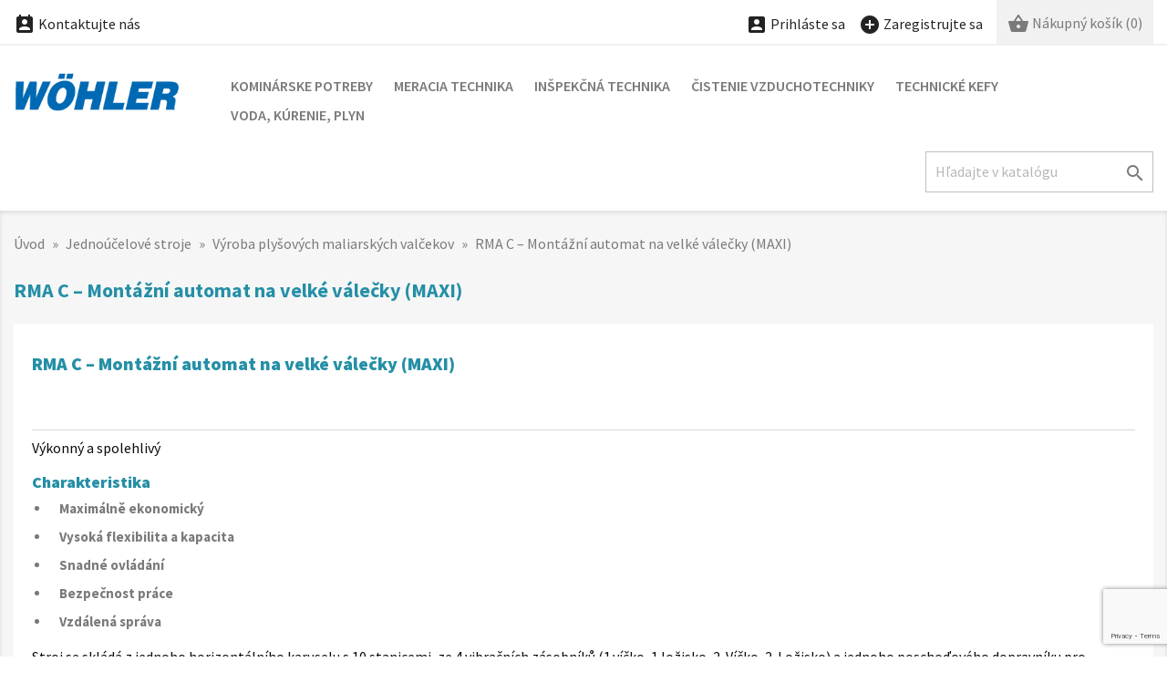

--- FILE ---
content_type: text/html; charset=utf-8
request_url: https://www.woehler.sk/info/rma-c-montazni-automat-na-velke-valecky-maxi-111
body_size: 10960
content:
<!doctype html>
<html lang="sk">

  <head>
    
      
  <meta charset="utf-8">


  <meta http-equiv="x-ua-compatible" content="ie=edge">



  <title>RMA C – Montážní automat na velké válečky (MAXI)</title>
  <meta name="description" content="RMA C – Montážní automat na velké válečky (MAXI)">
  <meta name="keywords" content="">
      <link rel="author" type="text/plain" href="https://www.woehler.sk/humans.txt">
  
        



  <meta name="viewport" content="width=device-width, initial-scale=1">



  <link rel="apple-touch-icon" href="https://www.woehler.sk/img/icons/apple-icon.png">
  <link rel="apple-touch-icon" sizes="57x57" href="https://www.woehler.sk/img/icons/apple-icon-57x57.png">
  <link rel="apple-touch-icon" sizes="60x60" href="https://www.woehler.sk/img/icons/apple-icon-60x60.png">
  <link rel="apple-touch-icon" sizes="72x72" href="https://www.woehler.sk/img/icons/apple-icon-72x72.png">
  <link rel="apple-touch-icon" sizes="76x76" href="https://www.woehler.sk/img/icons/apple-icon-76x76.png">
  <link rel="apple-touch-icon" sizes="114x114" href="https://www.woehler.sk/img/icons/apple-icon-114x114.png">
  <link rel="apple-touch-icon" sizes="120x120" href="https://www.woehler.sk/img/icons/apple-icon-120x120.png">
  <link rel="apple-touch-icon" sizes="144x144" href="https://www.woehler.sk/img/icons/apple-icon-144x144.png">
  <link rel="apple-touch-icon" sizes="152x152" href="https://www.woehler.sk/img/icons/apple-icon-152x152.png">
  <link rel="apple-touch-icon" sizes="180x180" href="https://www.woehler.sk/img/icons/apple-icon-180x180.png">
  <link rel="icon" type="image/png" sizes="16x16" href="https://www.woehler.sk/img/icons/android-icon-16x16.png">
  <link rel="icon" type="image/png" sizes="32x32" href="https://www.woehler.sk/img/icons/android-icon-32x32.png">
  <link rel="icon" type="image/png" sizes="36x36" href="https://www.woehler.sk/img/icons/android-icon-36x36.png">
  <link rel="icon" type="image/png" sizes="48x48" href="https://www.woehler.sk/img/icons/android-icon-48x48.png">
  <link rel="icon" type="image/png" sizes="72x72" href="https://www.woehler.sk/img/icons/android-icon-72x72.png">
  <link rel="icon" type="image/png" sizes="96x96" href="https://www.woehler.sk/img/icons/android-icon-96x96.png">
  <link rel="icon" type="image/png" sizes="144x144" href="https://www.woehler.sk/img/icons/android-icon-144x144.png">
  <link rel="icon" type="image/png" sizes="192x192" href="https://www.woehler.sk/img/icons/android-icon-192x192.png">
  <link rel="icon" type="image/png" sizes="256x256" href="https://www.woehler.sk/img/icons/android-icon-256x256.png">
  <link rel="icon" type="image/png" sizes="384x384" href="https://www.woehler.sk/img/icons/android-icon-384x384.png">
  <link rel="icon" type="image/png" sizes="512x512" href="https://www.woehler.sk/img/icons/android-icon-512x512.png">
  <link rel="icon" type="image/png" sizes="32x32" href="https://www.woehler.sk/img/icons/favicon-32x32.png">
  <link rel="icon" type="image/png" sizes="96x96" href="https://www.woehler.sk/img/icons/favicon-96x96.png">
  <link rel="icon" type="image/png" sizes="16x16" href="https://www.woehler.sk/img/icons/favicon-16x16.png">
  <meta name="msapplication-square70x70logo" content="https://www.woehler.sk/img/icons/ms-icon-70x70.png">
  <meta name="msapplication-square150x150logo" content="https://www.woehler.sk/img/icons/ms-icon-150x150.png">
  <meta name="msapplication-square310x310logo" content="https://www.woehler.sk/img/icons/ms-icon-310x310.png">
  <link rel="icon" type="image/vnd.microsoft.icon" href="https://www.woehler.sk/img/favicon.ico?1324977642">
  <link rel="shortcut icon" type="image/x-icon" href="https://www.woehler.sk/img/favicon.ico?1324977642">



    <link rel="stylesheet" href="https://www.woehler.sk/themes/classic/assets/css/theme.css" type="text/css" media="all">
  <link rel="stylesheet" href="https://www.woehler.sk/modules/blockreassurance/views/dist/front.css" type="text/css" media="all">
  <link rel="stylesheet" href="https://www.woehler.sk/modules/cm_contactinfo/views/css/styles.css" type="text/css" media="all">
  <link rel="stylesheet" href="https://www.woehler.sk/modules/cashonpickup/views/css/cashonpickup.css" type="text/css" media="all">
  <link rel="stylesheet" href="https://www.woehler.sk/modules/cm_cookielaw/views/css/front.css" type="text/css" media="all">
  <link rel="stylesheet" href="https://www.woehler.sk/modules/cm_cookielaw/views/css/magnific-popup.css" type="text/css" media="all">
  <link rel="stylesheet" href="https://www.woehler.sk/modules/codpro/views/css/style-front_17.css" type="text/css" media="all">
  <link rel="stylesheet" href="https://www.woehler.sk/js/jquery/ui/themes/base/minified/jquery-ui.min.css" type="text/css" media="all">
  <link rel="stylesheet" href="https://www.woehler.sk/js/jquery/ui/themes/base/minified/jquery.ui.theme.min.css" type="text/css" media="all">
  <link rel="stylesheet" href="https://www.woehler.sk/modules/ps_imageslider/css/homeslider.css" type="text/css" media="all">
  <link rel="stylesheet" href="https://www.woehler.sk/themes/classic/assets/css/custom.css" type="text/css" media="all">




  

  <script type="text/javascript">
        var cm_recaptcha = {"invisible_v2":"0","site_key":"","site_key_v3":"6LcRv3gqAAAAAHE9HCUHLEolXcB6uEe2uhKumlma","thresholds":"0.5","login_attempts":"5","theme":"light","type":"image","size":"normal","lang":"sk","logged_in":"1","no_connect":"1","news_delay":"1","captcha_type":"3","h_site_key":"","login":{"enabled":"0","selector":"body#authentication #login-form .forgot-password","selector_v3":"#authentication #login-form #SubmitLogin","html":"<div class=\"cmgr_login cmgr_box form-group row\"><label class=\"col-md-3 form-control-label required\">CAPTCHA<\/label><div class=\"col-md-9\"><div class=\"g-recaptcha\"><\/div><\/div><\/div>","append":"1"},"register":{"enabled":"1","selector":"body#authentication #customer-form > section","selector_v3":"#authentication #customer-form button[type=\"submit\"]","html":"<div class=\"cmgr_register cmgr_box form-group row\"><label class=\"col-md-3 form-control-label required\">CAPTCHA<\/label><div class=\"col-md-9\"><div class=\"g-recaptcha\"><\/div><\/div><\/div>","append":"0"},"contact":{"enabled":"1","selector":".contact-form .form-fields","selector_v3":"#contact .contact-form input[name=\"submitMessage\"]","html":"<div class=\"cmgr_contact cmgr_box form-group row\"><label class=\"col-md-3 form-control-label required\">CAPTCHA<\/label><div class=\"col-md-9\"><div class=\"g-recaptcha\"><\/div><\/div><\/div>","append":"0"},"password":{"enabled":"0","selector":".forgotten-password .form-fields","selector_v3":"body#password form.forgotten-password button[type=\"submit\"]","html":"<div class=\"form-group row\"><label class=\"col-md-3 form-control-label required\">CAPTCHA<\/label><div class=\"col-md-9\"><div class=\"g-recaptcha\"><\/div><\/div><\/div>","append":"0"},"opclogin":{"enabled":"0","selector":"body#checkout #login-form .forgot-password","selector_v3":"#checkout #login-form button[type=\"submit\"]","html":"<div class=\"cmgr_opclogin cmgr_box form-group row\"><label class=\"col-md-3 form-control-label required\">CAPTCHA<\/label><div class=\"col-md-9\"><div class=\"g-recaptcha\"><\/div><\/div><\/div>","append":"1"},"opcregister":{"enabled":"0","selector":"body#checkout #customer-form > section","selector_v3":"#checkout #customer-form button[type=\"submit\"]","html":"<div class=\"cmgr_opcregister cmgr_box form-group row\"><label class=\"col-md-3 form-control-label required\">CAPTCHA<\/label><div class=\"col-md-9\"><div class=\"g-recaptcha\"><\/div><\/div><\/div>","append":"0"},"emailsubscription":{"enabled":"0","selector":".block_newsletter form .col-xs-12:first","selector_v3":".email_subscription input[type=\"submit\"]","html":"<div class=\"cmgr_emailsubscription cmgr_box col-xs-12 mt-1\"><div class=\"g-recaptcha\"><\/div><\/div>","append":"2"},"forms":{"login":{"id":"login","val":1,"name":"Prihlasovac\u00ed formul\u00e1r"},"register":{"id":"register","val":1,"name":"Registra\u010dn\u00fd formul\u00e1r"},"contact":{"id":"contact","val":1,"name":"Kontaktn\u00fd formul\u00e1r"},"password":{"id":"password","val":1,"name":"Obnova zabudnut\u00e9ho hesla"},"opclogin":{"id":"opclogin","val":1,"name":"Prihlasovac\u00ed formul\u00e1r na str\u00e1nke pokladne"},"opcregister":{"id":"opcregister","val":1,"name":"Registra\u010dn\u00fd formul\u00e1r na str\u00e1nke pokladne"},"emailsubscription":{"id":"emailsubscription","val":1,"name":"Odber noviniek e-mailom"}}};
        var codpro_codproductid = "666";
        var codpro_codproductreference = "DOBP";
        var codpro_is17 = true;
        var prestashop = {"cart":{"products":[],"totals":{"total":{"type":"total","label":"Spolu","amount":0,"value":"0,00\u00a0\u20ac"},"total_including_tax":{"type":"total","label":"Spolu (s DPH)","amount":0,"value":"0,00\u00a0\u20ac"},"total_excluding_tax":{"type":"total","label":"Spolu (bez DPH)","amount":0,"value":"0,00\u00a0\u20ac"}},"subtotals":{"products":{"type":"products","label":"Medzis\u00fa\u010det","amount":0,"value":"0,00\u00a0\u20ac"},"discounts":null,"shipping":{"type":"shipping","label":"Doru\u010denie","amount":0,"value":""},"tax":{"type":"tax","label":"V cene je zahrnut\u00e1 DPH","amount":0,"value":"0,00\u00a0\u20ac"}},"products_count":0,"summary_string":"Po\u010det polo\u017eiek: 0","vouchers":{"allowed":0,"added":[]},"discounts":[],"minimalPurchase":0,"minimalPurchaseRequired":""},"currency":{"name":"Euro","iso_code":"EUR","iso_code_num":"978","sign":"\u20ac"},"customer":{"lastname":null,"firstname":null,"email":null,"birthday":null,"newsletter":null,"newsletter_date_add":null,"optin":null,"website":null,"company":null,"siret":null,"ape":null,"is_logged":false,"gender":{"type":null,"name":null},"addresses":[]},"language":{"name":"Slovensk\u00fd","iso_code":"sk","locale":"sk-SK","language_code":"sk-SK","is_rtl":"0","date_format_lite":"d.m.Y","date_format_full":"d.m.Y, H:i","id":2},"page":{"title":"","canonical":null,"meta":{"title":"RMA C \u2013 Mont\u00e1\u017en\u00ed automat na velk\u00e9 v\u00e1le\u010dky (MAXI)","description":"RMA C \u2013 Mont\u00e1\u017en\u00ed automat na velk\u00e9 v\u00e1le\u010dky (MAXI)","keywords":"","robots":"index"},"page_name":"cms","body_classes":{"lang-sk":true,"lang-rtl":false,"country-SK":true,"currency-EUR":true,"layout-full-width":true,"page-cms":true,"tax-display-enabled":true,"cms-id-111":true},"admin_notifications":[]},"shop":{"name":"W\u00f6hler","logo":"https:\/\/www.woehler.sk\/img\/logo.png","stores_icon":"https:\/\/www.woehler.sk\/img\/logo_stores.png","favicon":"https:\/\/www.woehler.sk\/img\/favicon.ico"},"urls":{"base_url":"https:\/\/www.woehler.sk\/","current_url":"https:\/\/www.woehler.sk\/info\/rma-c-montazni-automat-na-velke-valecky-maxi-111","shop_domain_url":"https:\/\/www.woehler.sk","img_ps_url":"https:\/\/www.woehler.sk\/img\/","img_cat_url":"https:\/\/www.woehler.sk\/img\/c\/","img_lang_url":"https:\/\/www.woehler.sk\/img\/l\/","img_prod_url":"https:\/\/www.woehler.sk\/img\/p\/","img_manu_url":"https:\/\/www.woehler.sk\/img\/m\/","img_sup_url":"https:\/\/www.woehler.sk\/img\/su\/","img_ship_url":"https:\/\/www.woehler.sk\/img\/s\/","img_store_url":"https:\/\/www.woehler.sk\/img\/st\/","img_col_url":"https:\/\/www.woehler.sk\/img\/co\/","img_url":"https:\/\/www.woehler.sk\/themes\/classic\/assets\/img\/","css_url":"https:\/\/www.woehler.sk\/themes\/classic\/assets\/css\/","js_url":"https:\/\/www.woehler.sk\/themes\/classic\/assets\/js\/","pic_url":"https:\/\/www.woehler.sk\/upload\/","pages":{"address":"https:\/\/www.woehler.sk\/uprava-adresy","addresses":"https:\/\/www.woehler.sk\/zoznam-adries","authentication":"https:\/\/www.woehler.sk\/totoznost","cart":"https:\/\/www.woehler.sk\/nakupny-kosik","category":"https:\/\/www.woehler.sk\/index.php?controller=category","cms":"https:\/\/www.woehler.sk\/index.php?controller=cms","contact":"https:\/\/www.woehler.sk\/kontakt","discount":"https:\/\/www.woehler.sk\/zlavove-kupony","guest_tracking":"https:\/\/www.woehler.sk\/sledovanie-objednavok","history":"https:\/\/www.woehler.sk\/historia-nakupov","identity":"https:\/\/www.woehler.sk\/osobne-udaje","index":"https:\/\/www.woehler.sk\/","my_account":"https:\/\/www.woehler.sk\/zakaznicky-ucet","order_confirmation":"https:\/\/www.woehler.sk\/potvrdenie-objednavky","order_detail":"https:\/\/www.woehler.sk\/index.php?controller=order-detail","order_follow":"https:\/\/www.woehler.sk\/vratenie-tovaru","order":"https:\/\/www.woehler.sk\/objednavka","order_return":"https:\/\/www.woehler.sk\/index.php?controller=order-return","order_slip":"https:\/\/www.woehler.sk\/dobropisy","pagenotfound":"https:\/\/www.woehler.sk\/stranka-nenajdena","password":"https:\/\/www.woehler.sk\/obnova-hesla","pdf_invoice":"https:\/\/www.woehler.sk\/index.php?controller=pdf-invoice","pdf_order_return":"https:\/\/www.woehler.sk\/index.php?controller=pdf-order-return","pdf_order_slip":"https:\/\/www.woehler.sk\/index.php?controller=pdf-order-slip","prices_drop":"https:\/\/www.woehler.sk\/akcie-a-zlavy","product":"https:\/\/www.woehler.sk\/index.php?controller=product","search":"https:\/\/www.woehler.sk\/vyhladavanie","sitemap":"https:\/\/www.woehler.sk\/mapa-obchodu","stores":"https:\/\/www.woehler.sk\/predajne","supplier":"https:\/\/www.woehler.sk\/dodavatelia","register":"https:\/\/www.woehler.sk\/totoznost?create_account=1","order_login":"https:\/\/www.woehler.sk\/objednavka?login=1"},"alternative_langs":[],"theme_assets":"\/themes\/classic\/assets\/","actions":{"logout":"https:\/\/www.woehler.sk\/?mylogout="},"no_picture_image":{"bySize":{"small_default":{"url":"https:\/\/www.woehler.sk\/img\/p\/sk-default-small_default.jpg","width":98,"height":98},"cart_default":{"url":"https:\/\/www.woehler.sk\/img\/p\/sk-default-cart_default.jpg","width":125,"height":125},"home_default":{"url":"https:\/\/www.woehler.sk\/img\/p\/sk-default-home_default.jpg","width":308,"height":308},"medium_default":{"url":"https:\/\/www.woehler.sk\/img\/p\/sk-default-medium_default.jpg","width":452,"height":452},"share_default":{"url":"https:\/\/www.woehler.sk\/img\/p\/sk-default-share_default.jpg","width":1000,"height":450},"large_default":{"url":"https:\/\/www.woehler.sk\/img\/p\/sk-default-large_default.jpg","width":800,"height":800}},"small":{"url":"https:\/\/www.woehler.sk\/img\/p\/sk-default-small_default.jpg","width":98,"height":98},"medium":{"url":"https:\/\/www.woehler.sk\/img\/p\/sk-default-medium_default.jpg","width":452,"height":452},"large":{"url":"https:\/\/www.woehler.sk\/img\/p\/sk-default-large_default.jpg","width":800,"height":800},"legend":""}},"configuration":{"display_taxes_label":true,"display_prices_tax_incl":true,"is_catalog":false,"show_prices":true,"opt_in":{"partner":false},"quantity_discount":{"type":"discount","label":"Jednotkov\u00e1 z\u013eava"},"voucher_enabled":0,"return_enabled":1},"field_required":[],"breadcrumb":{"links":[{"title":"\u00davod","url":"https:\/\/www.woehler.sk\/"},{"title":"Jedno\u00fa\u010delov\u00e9 stroje","url":"https:\/\/www.woehler.sk\/stranky\/jednoucelove-stroje-8"},{"title":"V\u00fdroba ply\u0161ov\u00fdch maliarsk\u00fdch val\u010dekov","url":"https:\/\/www.woehler.sk\/stranky\/vyroba-plysovych-malirskych-valecku-11"},{"title":"RMA C \u2013 Mont\u00e1\u017en\u00ed automat na velk\u00e9 v\u00e1le\u010dky (MAXI)","url":"https:\/\/www.woehler.sk\/info\/rma-c-montazni-automat-na-velke-valecky-maxi-111"}],"count":4},"link":{"protocol_link":"https:\/\/","protocol_content":"https:\/\/"},"time":1769101524,"static_token":"76f29bd18276c4267353ce5e7cd53f51","token":"dc7b93f9b08585a500ebdc369d6ef999","debug":false};
        var psemailsubscription_subscription = "https:\/\/www.woehler.sk\/odber-noviniek";
        var psr_icon_color = "#065C74";
      </script>



  
<script type="text/javascript">
	(window.gaDevIds=window.gaDevIds||[]).push('d6YPbH');
	(function(i,s,o,g,r,a,m){i['GoogleAnalyticsObject']=r;i[r]=i[r]||function(){
	(i[r].q=i[r].q||[]).push(arguments)},i[r].l=1*new Date();a=s.createElement(o),
	m=s.getElementsByTagName(o)[0];a.async=1;a.src=g;m.parentNode.insertBefore(a,m)
	})(window,document,'script','https://www.google-analytics.com/analytics.js','ga');

            ga('create', 'UA-XXXXXXXX-X', 'auto');
                        ga('send', 'pageview');
    
    ga('require', 'ec');
</script>

<link href="/modules/homecategoriez/views/css/1.7.css" rel="stylesheet">



    
  </head>

  <body id="cms" class="lang-sk country-sk currency-eur layout-full-width page-cms tax-display-enabled cms-id-111">

    
      
    

    <main>
      
              

      <header id="header">
        
          
  <div class="header-banner">
    
  </div>



  <nav class="header-nav">
    <div class="container">
      <div class="row">
        <div class="hidden-sm-down">
          <div class="col-md-5 col-xs-12">
            
<!-- cm_contactinfo module / top bar -->
<div id="_desktop_contact_link">
  <div id="contact-link">
    <a href="https://www.woehler.sk/kontakt"><i class="material-icons shopping_basket">&#xe8a3;</i> Kontaktujte nás</a>
  </div>
</div>
          </div>
          <div class="col-md-7 right-nav">
              <div id="_desktop_user_info">
  <div class="user-info">
          <a
        href="https://www.woehler.sk/totoznost"
        title="Prihláste sa do svojho zákazníckeho účtu"
        rel="nofollow"
      >
        <i class="material-icons account_box">&#xe851;</i>
        <span class="hidden-sm-down">Prihláste sa</span>
      </a>
      &nbsp; &nbsp;
      <a
        href="https://www.woehler.sk/totoznost?create_account=1"
        title="Založte si svoj zákaznícky účet"
        rel="nofollow"
      >
        <i class="material-icons add_circle">&#xe147;</i>
        <span class="hidden-sm-down">Zaregistrujte sa</span>
      </a>
      </div>
</div>
<div id="_desktop_cart">
  <div class="blockcart cart-preview inactive" data-refresh-url="//www.woehler.sk/module/ps_shoppingcart/ajax">
    <div class="header">
                      <i class="material-icons shopping_basket">&#xe8cb;</i>
        <span class="hidden-sm-down">Nákupný košík</span>
        <span class="cart-products-count">(0)</span>
          </div>
  </div>
</div>

          </div>
        </div>
        <div class="hidden-md-up text-sm-center mobile">
          <div class="float-xs-left" id="menu-icon">
            <i class="material-icons d-inline">&#xE5D2;</i>
          </div>
          <div class="float-xs-right" id="_mobile_cart"></div>
          <div class="float-xs-right" id="_mobile_user_info"></div>
          <div class="top-logo" id="_mobile_logo"></div>
          <div class="clearfix"></div>
        </div>
      </div>
    </div>
  </nav>



  <div class="header-top">
    <div class="container">
       <div class="row">
        <div class="col-md-2 hidden-sm-down" id="_desktop_logo">
                            <a href="https://www.woehler.sk/">
                  <img class="logo img-responsive" src="https://www.woehler.sk/img/logo.png" alt="Wöhler">
                </a>
                    </div>
        <div class="col-md-10 col-sm-12 position-static">
          

<div class="menu js-top-menu position-static hidden-sm-down" id="_desktop_top_menu">
    
          <ul class="top-menu" id="top-menu" data-depth="0">
                    <li class="category" id="category-24">
                          <a
                class="dropdown-item"
                href="https://www.woehler.sk/kominarske-potreby-24" data-depth="0"
                              >
                                                                      <span class="float-xs-right hidden-md-up">
                    <span data-target="#top_sub_menu_36975" data-toggle="collapse" class="navbar-toggler collapse-icons">
                      <i class="material-icons add">&#xE313;</i>
                      <i class="material-icons remove">&#xE316;</i>
                    </span>
                  </span>
                                Kominárske potreby
              </a>
                            <div  class="popover sub-menu js-sub-menu collapse" id="top_sub_menu_36975">
                
          <ul class="top-menu"  data-depth="1">
                    <li class="category" id="category-40">
                          <a
                class="dropdown-item dropdown-submenu"
                href="https://www.woehler.sk/nerezove-kominarske-kefy-a-slniecka-40" data-depth="1"
                              >
                                Nerezové kominárske kefy a slniečka
              </a>
                          </li>
                    <li class="category" id="category-36">
                          <a
                class="dropdown-item dropdown-submenu"
                href="https://www.woehler.sk/kominarske-naradie-36" data-depth="1"
                              >
                                Kominárske náradie
              </a>
                          </li>
                    <li class="category" id="category-31">
                          <a
                class="dropdown-item dropdown-submenu"
                href="https://www.woehler.sk/ostatne-potreby-31" data-depth="1"
                              >
                                Ostatné potreby
              </a>
                          </li>
                    <li class="category" id="category-54">
                          <a
                class="dropdown-item dropdown-submenu"
                href="https://www.woehler.sk/kominarske-pristroje-54" data-depth="1"
                              >
                                Prístroje
              </a>
                          </li>
                    <li class="category" id="category-25">
                          <a
                class="dropdown-item dropdown-submenu"
                href="https://www.woehler.sk/kominarske-prislusenstvo-25" data-depth="1"
                              >
                                Príslušenstvo
              </a>
                          </li>
                    <li class="category" id="category-26">
                          <a
                class="dropdown-item dropdown-submenu"
                href="https://www.woehler.sk/oblecenie-a-ochranne-pomocky-26" data-depth="1"
                              >
                                Oblečenie a ochranné pomôcky
              </a>
                          </li>
                    <li class="category" id="category-41">
                          <a
                class="dropdown-item dropdown-submenu"
                href="https://www.woehler.sk/propagacne-predmety-41" data-depth="1"
                              >
                                Propagačné predmety
              </a>
                          </li>
              </ul>
    
              </div>
                          </li>
                    <li class="category" id="category-21">
                          <a
                class="dropdown-item"
                href="https://www.woehler.sk/meracia-technika-21" data-depth="0"
                              >
                                                                      <span class="float-xs-right hidden-md-up">
                    <span data-target="#top_sub_menu_47022" data-toggle="collapse" class="navbar-toggler collapse-icons">
                      <i class="material-icons add">&#xE313;</i>
                      <i class="material-icons remove">&#xE316;</i>
                    </span>
                  </span>
                                Meracia technika
              </a>
                            <div  class="popover sub-menu js-sub-menu collapse" id="top_sub_menu_47022">
                
          <ul class="top-menu"  data-depth="1">
                    <li class="category" id="category-53">
                          <a
                class="dropdown-item dropdown-submenu"
                href="https://www.woehler.sk/analyza-spalin-53" data-depth="1"
                              >
                                Analýza spalín
              </a>
                          </li>
                    <li class="category" id="category-27">
                          <a
                class="dropdown-item dropdown-submenu"
                href="https://www.woehler.sk/merenie-tlaku-27" data-depth="1"
                              >
                                Meranie tlaku
              </a>
                          </li>
                    <li class="category" id="category-28">
                          <a
                class="dropdown-item dropdown-submenu"
                href="https://www.woehler.sk/detekcia-plynu-28" data-depth="1"
                              >
                                Detekcia plynu
              </a>
                          </li>
                    <li class="category" id="category-60">
                          <a
                class="dropdown-item dropdown-submenu"
                href="https://www.woehler.sk/chladiaca-technika-60" data-depth="1"
                              >
                                Chladiaca technika
              </a>
                          </li>
                    <li class="category" id="category-29">
                          <a
                class="dropdown-item dropdown-submenu"
                href="https://www.woehler.sk/teplomery-vlhkomery-29" data-depth="1"
                              >
                                Teplomery, vlhkomery
              </a>
                          </li>
                    <li class="category" id="category-30">
                          <a
                class="dropdown-item dropdown-submenu"
                href="https://www.woehler.sk/ostatne-mericie-pristroje-30" data-depth="1"
                              >
                                Ostatné meracie prístroje
              </a>
                          </li>
                    <li class="category" id="category-22">
                          <a
                class="dropdown-item dropdown-submenu"
                href="https://www.woehler.sk/meracia-technika-prislusenstvo-a-nahradne-diely-22" data-depth="1"
                              >
                                Príslušenstvo a náhradné diely
              </a>
                          </li>
              </ul>
    
              </div>
                          </li>
                    <li class="category" id="category-19">
                          <a
                class="dropdown-item"
                href="https://www.woehler.sk/inspekcna-technika-19" data-depth="0"
                              >
                                                                      <span class="float-xs-right hidden-md-up">
                    <span data-target="#top_sub_menu_12991" data-toggle="collapse" class="navbar-toggler collapse-icons">
                      <i class="material-icons add">&#xE313;</i>
                      <i class="material-icons remove">&#xE316;</i>
                    </span>
                  </span>
                                Inšpekčná technika
              </a>
                            <div  class="popover sub-menu js-sub-menu collapse" id="top_sub_menu_12991">
                
          <ul class="top-menu"  data-depth="1">
                    <li class="category" id="category-49">
                          <a
                class="dropdown-item dropdown-submenu"
                href="https://www.woehler.sk/inspekcne-kamery-49" data-depth="1"
                              >
                                Inšpekčné kamery
              </a>
                          </li>
                    <li class="category" id="category-23">
                          <a
                class="dropdown-item dropdown-submenu"
                href="https://www.woehler.sk/endoskopy-zrkadla-23" data-depth="1"
                              >
                                Endoskopy, zrkadlá
              </a>
                          </li>
                    <li class="category" id="category-20">
                          <a
                class="dropdown-item dropdown-submenu"
                href="https://www.woehler.sk/inspekcna-technika-prislusenstvo-a-nahradne-diely-20" data-depth="1"
                              >
                                Príslušenstvo a náhradné diely
              </a>
                          </li>
              </ul>
    
              </div>
                          </li>
                    <li class="category" id="category-34">
                          <a
                class="dropdown-item"
                href="https://www.woehler.sk/cistenie-vzduchotechniky-34" data-depth="0"
                              >
                                                                      <span class="float-xs-right hidden-md-up">
                    <span data-target="#top_sub_menu_16730" data-toggle="collapse" class="navbar-toggler collapse-icons">
                      <i class="material-icons add">&#xE313;</i>
                      <i class="material-icons remove">&#xE316;</i>
                    </span>
                  </span>
                                Čistenie vzduchotechniky
              </a>
                            <div  class="popover sub-menu js-sub-menu collapse" id="top_sub_menu_16730">
                
          <ul class="top-menu"  data-depth="1">
                    <li class="category" id="category-38">
                          <a
                class="dropdown-item dropdown-submenu"
                href="https://www.woehler.sk/vzduchotechnika-pristroje-38" data-depth="1"
                              >
                                Prístroje
              </a>
                          </li>
                    <li class="category" id="category-35">
                          <a
                class="dropdown-item dropdown-submenu"
                href="https://www.woehler.sk/naradie-35" data-depth="1"
                              >
                                Náradie
              </a>
                          </li>
                    <li class="category" id="category-37">
                          <a
                class="dropdown-item dropdown-submenu"
                href="https://www.woehler.sk/prislusenstvo-37" data-depth="1"
                              >
                                Príslušenstvo
              </a>
                          </li>
                    <li class="category" id="category-59">
                          <a
                class="dropdown-item dropdown-submenu"
                href="https://www.woehler.sk/cistenie-a-dezinfekcia-klimatizacie-59" data-depth="1"
                              >
                                Čistenie a dezinfekcia klimatizácie
              </a>
                          </li>
              </ul>
    
              </div>
                          </li>
                    <li class="category" id="category-45">
                          <a
                class="dropdown-item"
                href="https://www.woehler.sk/technicke-kefy-45" data-depth="0"
                              >
                                                                      <span class="float-xs-right hidden-md-up">
                    <span data-target="#top_sub_menu_62269" data-toggle="collapse" class="navbar-toggler collapse-icons">
                      <i class="material-icons add">&#xE313;</i>
                      <i class="material-icons remove">&#xE316;</i>
                    </span>
                  </span>
                                Technické kefy
              </a>
                            <div  class="popover sub-menu js-sub-menu collapse" id="top_sub_menu_62269">
                
          <ul class="top-menu"  data-depth="1">
                    <li class="category" id="category-50">
                          <a
                class="dropdown-item dropdown-submenu"
                href="https://www.woehler.sk/rucni-kefy-50" data-depth="1"
                              >
                                Ručné kefy
              </a>
                          </li>
                    <li class="category" id="category-51">
                          <a
                class="dropdown-item dropdown-submenu"
                href="https://www.woehler.sk/valcove-kefy-51" data-depth="1"
                              >
                                Valcové kefy
              </a>
                          </li>
                    <li class="category" id="category-46">
                          <a
                class="dropdown-item dropdown-submenu"
                href="https://www.woehler.sk/okruzne-kefy-46" data-depth="1"
                              >
                                Okružné kefy
              </a>
                          </li>
              </ul>
    
              </div>
                          </li>
                    <li class="category" id="category-32">
                          <a
                class="dropdown-item"
                href="https://www.woehler.sk/voda-kurenie-plyn-32" data-depth="0"
                              >
                                                                      <span class="float-xs-right hidden-md-up">
                    <span data-target="#top_sub_menu_65895" data-toggle="collapse" class="navbar-toggler collapse-icons">
                      <i class="material-icons add">&#xE313;</i>
                      <i class="material-icons remove">&#xE316;</i>
                    </span>
                  </span>
                                Voda, kúrenie, plyn
              </a>
                            <div  class="popover sub-menu js-sub-menu collapse" id="top_sub_menu_65895">
                
          <ul class="top-menu"  data-depth="1">
                    <li class="category" id="category-57">
                          <a
                class="dropdown-item dropdown-submenu"
                href="https://www.woehler.sk/kurenie-57" data-depth="1"
                              >
                                Kúrenie
              </a>
                          </li>
                    <li class="category" id="category-52">
                          <a
                class="dropdown-item dropdown-submenu"
                href="https://www.woehler.sk/voda-52" data-depth="1"
                              >
                                Voda
              </a>
                          </li>
                    <li class="category" id="category-39">
                          <a
                class="dropdown-item dropdown-submenu"
                href="https://www.woehler.sk/plyn-39" data-depth="1"
                              >
                                Plyn
              </a>
                          </li>
                    <li class="category" id="category-33">
                          <a
                class="dropdown-item dropdown-submenu"
                href="https://www.woehler.sk/pretahovacie-systemy-33" data-depth="1"
                              >
                                Preťahovacie systémy
              </a>
                          </li>
              </ul>
    
              </div>
                          </li>
              </ul>
    
    <div class="clearfix"></div>
</div>
<!-- Block search module TOP -->
<div id="search_widget" class="search-widget" data-search-controller-url="//www.woehler.sk/vyhladavanie">
	<form method="get" action="//www.woehler.sk/vyhladavanie">
		<input type="hidden" name="controller" value="search">
		<input type="text" name="s" value="" placeholder="Hľadajte v katalógu" aria-label="Hľadať">
		<button type="submit">
			<i class="material-icons search">&#xE8B6;</i>
      <span class="hidden-xl-down">Hľadať</span>
		</button>
	</form>
</div>
<!-- /Block search module TOP -->

          <div class="clearfix"></div>
        </div>
      </div>
      <div id="mobile_top_menu_wrapper" class="row hidden-md-up" style="display:none;">
        <div class="js-top-menu mobile" id="_mobile_top_menu"></div>
        <div class="js-top-menu-bottom">
          <div id="_mobile_currency_selector"></div>
          <div id="_mobile_language_selector"></div>
          <div id="_mobile_contact_link"></div>
        </div>
      </div>
    </div>
  </div>
  

        
      </header>

      
        
<aside id="notifications">
  <div class="container">
    
    
    
      </div>
</aside>
      

      <section id="wrapper">
        
        <div class="container">
          
            <nav data-depth="4" class="breadcrumb hidden-sm-down">
  <ol itemscope itemtype="http://schema.org/BreadcrumbList">
    
              
          <li itemprop="itemListElement" itemscope itemtype="https://schema.org/ListItem">
                          <a itemprop="item" href="https://www.woehler.sk/"><span itemprop="name">Úvod</span></a>
                        <meta itemprop="position" content="1">
          </li>
        
              
          <li itemprop="itemListElement" itemscope itemtype="https://schema.org/ListItem">
                          <a itemprop="item" href="https://www.woehler.sk/stranky/jednoucelove-stroje-8"><span itemprop="name">Jednoúčelové stroje</span></a>
                        <meta itemprop="position" content="2">
          </li>
        
              
          <li itemprop="itemListElement" itemscope itemtype="https://schema.org/ListItem">
                          <a itemprop="item" href="https://www.woehler.sk/stranky/vyroba-plysovych-malirskych-valecku-11"><span itemprop="name">Výroba plyšových maliarských valčekov</span></a>
                        <meta itemprop="position" content="3">
          </li>
        
              
          <li itemprop="itemListElement" itemscope itemtype="https://schema.org/ListItem">
                          <span itemprop="name">RMA C – Montážní automat na velké válečky (MAXI)</span>
                        <meta itemprop="position" content="4">
          </li>
        
          
  </ol>
</nav>
          

          

          
  <div id="content-wrapper">
    
    

  <section id="main">

    
      
        <header class="page-header">
          <h1>
  RMA C – Montážní automat na velké válečky (MAXI)
</h1>
        </header>
      
    

    
  <section id="content" class="page-content page-cms page-cms-111">

    
      <h2><strong><span>RMA C – Montážní automat na velké válečky (MAXI)<br /> <br /> </span></strong></h2>
<p><span>Výkonný a spolehlivý</span></p>
<h3><strong><span>Charakteristika</span></strong></h3>
<ul>
<li><strong><span>Maximálně ekonomický</span></strong></li>
<li><strong><span>Vysoká flexibilita a kapacita</span></strong></li>
<li><strong><span>Snadné ovládání</span></strong></li>
<li><strong><span> Bezpečnost práce</span></strong></li>
<li><strong><span> Vzdálená správa</span></strong></li>
</ul>
<p>Stroj se skládá z jednoho horizontálního karuselu s 10 stanicemi, ze 4 vibračních zásobníků (1.víčko, 1.ložisko, 2. Víčko, 2. Ložisko) a jednoho poschoďového dopravníku pro středové trubičky. Pokud se na stroji zpracovávají různé průměry válečků je možné zdvojit vibrační zásobníky pro víčka. Válečky jsou přiváděny do stroje po pásovém dopravníku. Kromě montážních stanic se na karuselu nacházejí 2 kartáčovací jednotky a celý proces končí vyhozením hotového válečku ze stroje. Stroj je vybaven velice sofistikovaným řídícím systémem s názorným grafickým ovládáním.</p>
<p><span>Tento stroj je možné propojit s RBA strojem do linky.</span></p>
<h3>Stroj se skládá z jednotlivých stanic:</h3>
<ul>
<li><span>Umístění víčka na trn karuselu</span></li>
<li><span>Umístění svorky</span></li>
<li><span>Umístění a orientace středové trubičky</span></li>
<li><span>Umístění svorky</span></li>
<li><span>Umístění válečku</span></li>
<li><span>Umístění víčka</span></li>
<li><span>Kartáčování</span></li>
<li><span>Lisování</span></li>
<li><span>Kartáčování</span></li>
<li><span> Vyhození</span></li>
</ul>
<h3><strong>Technická data</strong></h3>
<table class="table table-striped">
<tbody>
<tr>
<td>výkon</td>
<td>až 1200 ks/hod, v závislosti na velikosti a kvalitě komponentů</td>
</tr>
<tr>
<td>délka finálního válečku</td>
<td>70 - 250 mm</td>
</tr>
<tr>
<td>vnitřní průměr válečku</td>
<td>38 - 58 mm</td>
</tr>
<tr>
<td>řízení</td>
<td>PLC, dotykový displej</td>
</tr>
<tr>
<td>elektrické připojení</td>
<td>400 V / 50 Hz; jiné napětí na vyžádání</td>
</tr>
<tr>
<td>stlačený vzduch</td>
<td>6 bar</td>
</tr>
</tbody>
</table>
<p>Bezpečnostní standard CE.</p>
    

    
      
    

    
      
    

  </section>


    
      <footer class="page-footer">
        
          <!-- Footer content -->
        
      </footer>
    

  </section>


    
  </div>


          
        </div>
        
      </section>

      <footer id="footer">
        
          <div class="container">
  <div class="row">
    
      <div class="block_newsletter col-lg-8 col-md-12 col-sm-12" id="blockEmailSubscription_displayFooterBefore">
  <div class="row">
    <p id="block-newsletter-label" class="col-md-5 col-xs-12">Prihláste sa k odberu noviniek</p>
    <div class="col-md-7 col-xs-12">
      <form action="https://www.woehler.sk/info/rma-c-montazni-automat-na-velke-valecky-maxi-111#blockEmailSubscription_displayFooterBefore" method="post">
        <div class="row">
          <div class="col-xs-12">
            <input
              class="btn btn-primary float-xs-right hidden-xs-down"
              name="submitNewsletter"
              type="submit"
              value="Prihlásiť sa"
            >
            <input
              class="btn btn-primary float-xs-right hidden-sm-up"
              name="submitNewsletter"
              type="submit"
              value="OK"
            >
            <div class="input-wrapper">
              <input
                name="email"
                type="email"
                value=""
                placeholder="Vaša e-mailová adresa"
                aria-labelledby="block-newsletter-label"
                required
              >
            </div>
            <input type="hidden" name="blockHookName" value="displayFooterBefore" />
            <input type="hidden" name="action" value="0">
            <div class="clearfix"></div>
          </div>
          <div class="col-xs-12">
                                                          <div class="emailsubscription_psgdpr">
                  <div id="gdpr_consent" class="gdpr_module_21">
    <span class="custom-checkbox">
        <label class="psgdpr_consent_message">
            <input id="psgdpr_consent_checkbox_21" name="psgdpr_consent_checkbox" type="checkbox" value="1" class="psgdpr_consent_checkboxes_21">
            <span><i class="material-icons rtl-no-flip checkbox-checked psgdpr_consent_icon"></i></span>
            <span>Súhlasím so spracovaním osobných údajov - <a href="https://www.woehler.sk/info/spracovanie-osobnych-udajov-3" target="_blank" rel="noreferrer noopener">prehlásenie</a></span>        </label>
    </span>
</div>

<script type="text/javascript">
    var psgdpr_front_controller = "https://www.woehler.sk/module/psgdpr/FrontAjaxGdpr";
    psgdpr_front_controller = psgdpr_front_controller.replace(/\amp;/g,'');
    var psgdpr_id_customer = "0";
    var psgdpr_customer_token = "da39a3ee5e6b4b0d3255bfef95601890afd80709";
    var psgdpr_id_guest = "0";
    var psgdpr_guest_token = "648f30bbd89eb528250441e34abedf83fe02fbe3";

    document.addEventListener('DOMContentLoaded', function() {
        let psgdpr_id_module = "21";
        let parentForm = $('.gdpr_module_' + psgdpr_id_module).closest('form');

        let toggleFormActive = function() {
            let parentForm = $('.gdpr_module_' + psgdpr_id_module).closest('form');
            let checkbox = $('#psgdpr_consent_checkbox_' + psgdpr_id_module);
            let element = $('.gdpr_module_' + psgdpr_id_module);
            let iLoopLimit = 0;

            // by default forms submit will be disabled, only will enable if agreement checkbox is checked
            if (element.prop('checked') != true) {
                element.closest('form').find('[type="submit"]').attr('disabled', 'disabled');
            }
            $(document).on("change" ,'.psgdpr_consent_checkboxes_' + psgdpr_id_module, function() {
                if ($(this).prop('checked') == true) {
                    $(this).closest('form').find('[type="submit"]').removeAttr('disabled');
                } else {
                    $(this).closest('form').find('[type="submit"]').attr('disabled', 'disabled');
                }

            });
        }

        // Triggered on page loading
        toggleFormActive();

        $(document).on('submit', parentForm, function(event) {
            $.ajax({
                type: 'POST',
                url: psgdpr_front_controller,
                data: {
                    ajax: true,
                    action: 'AddLog',
                    id_customer: psgdpr_id_customer,
                    customer_token: psgdpr_customer_token,
                    id_guest: psgdpr_id_guest,
                    guest_token: psgdpr_guest_token,
                    id_module: psgdpr_id_module,
                },
                error: function (err) {
                    console.log(err);
                }
            });
        });
    });
</script>


                </div>
                      </div>
        </div>
      </form>
    </div>
  </div>
</div>

    
  </div>
</div>
<div class="footer-container">
  <div class="container">
    <div class="row">
      
        <div class="col-md-6 links">
  <div class="row">
      <div class="col-md-6 wrapper">
      <p class="h3 hidden-sm-down">Katalóg</p>
            <div class="title clearfix hidden-md-up" data-target="#footer_sub_menu_21133" data-toggle="collapse">
        <span class="h3">Katalóg</span>
        <span class="float-xs-right">
          <span class="navbar-toggler collapse-icons">
            <i class="material-icons add">&#xE313;</i>
            <i class="material-icons remove">&#xE316;</i>
          </span>
        </span>
      </div>
      <ul id="footer_sub_menu_21133" class="collapse">
                  <li>
            <a
                id="link-product-page-prices-drop-1"
                class="cms-page-link"
                href="https://www.woehler.sk/akcie-a-zlavy"
                title="Produkty obchodu v časovo obmedzenej ponuke za akciové a zvýhodnené ceny. Nakupujte u nás výhodne!"
                            >
              Akcie a zľavy
            </a>
          </li>
                  <li>
            <a
                id="link-product-page-new-products-1"
                class="cms-page-link"
                href="https://www.woehler.sk/nove-produkty"
                title="Prehľad produktov naposledy pridaných do sortimentu nášho e-shopu."
                            >
              Nové produkty
            </a>
          </li>
                  <li>
            <a
                id="link-product-page-best-sales-1"
                class="cms-page-link"
                href="https://www.woehler.sk/najpredavanejsie"
                title="Najpredávanejší tovar nášho obchodu."
                            >
              Najpredávanejšie
            </a>
          </li>
                  <li>
            <a
                id="link-static-page-sitemap-1"
                class="cms-page-link"
                href="https://www.woehler.sk/mapa-obchodu"
                title="Neviete niečo nájsť v našom e-shope? Použite mapu stránok s prehľadom odkazov do všetkých častí nášho e-shopu."
                            >
              Mapa obchodu
            </a>
          </li>
                  <li>
            <a
                id="link-static-page-stores-1"
                class="cms-page-link"
                href="https://www.woehler.sk/predajne"
                title="Zoznam predajní (kamenných obchodov) prevádzkovateľa násho e-shopu."
                            >
              Predajne
            </a>
          </li>
              </ul>
    </div>
      <div class="col-md-6 wrapper">
      <p class="h3 hidden-sm-down">Informácie</p>
            <div class="title clearfix hidden-md-up" data-target="#footer_sub_menu_80783" data-toggle="collapse">
        <span class="h3">Informácie</span>
        <span class="float-xs-right">
          <span class="navbar-toggler collapse-icons">
            <i class="material-icons add">&#xE313;</i>
            <i class="material-icons remove">&#xE316;</i>
          </span>
        </span>
      </div>
      <ul id="footer_sub_menu_80783" class="collapse">
                  <li>
            <a
                id="link-cms-page-1-2"
                class="cms-page-link"
                href="https://www.woehler.sk/info/obchodne-podmienky-1"
                title="Všeobecné obchodné podmienky internetového obchodu woehler.sk."
                            >
              Obchodné podmienky
            </a>
          </li>
                  <li>
            <a
                id="link-cms-page-2-2"
                class="cms-page-link"
                href="https://www.woehler.sk/info/reklamacny-poriadok-2"
                title="Reklamačný poriadok internetového obchodu woehler.sk."
                            >
              Reklamačný poriadok
            </a>
          </li>
                  <li>
            <a
                id="link-cms-page-3-2"
                class="cms-page-link"
                href="https://www.woehler.sk/info/spracovanie-osobnych-udajov-3"
                title="Spracovanie a ochrana osobných údajov podľa GDPR v e-shope woehler.sk."
                            >
              Spracovanie osobných údajov
            </a>
          </li>
                  <li>
            <a
                id="link-cms-page-4-2"
                class="cms-page-link"
                href="https://www.woehler.sk/info/cookies-4"
                title="Prehlásenie o používaní súborov Cookies na woehler.sk v súlade s Európskym zákonom o Cookies."
                            >
              Používanie súborov Cookies
            </a>
          </li>
                  <li>
            <a
                id="link-static-page-contact-2"
                class="cms-page-link"
                href="https://www.woehler.sk/kontakt"
                title="Napíšte nám a opýtajte sa, ak máte akékoľvek problémy s nakupovaním v obchode alebo chcete získať viac informácií o ponúkanom tovare."
                            >
              Kontakt
            </a>
          </li>
              </ul>
    </div>
    </div>
</div>
<div id="block_myaccount_infos" class="col-md-3 links wrapper">
  <p class="h3 myaccount-title hidden-sm-down">
    <a class="text-uppercase" href="https://www.woehler.sk/zakaznicky-ucet" rel="nofollow">
      Zákaznícky účet
    </a>
  </p>
  <div class="title clearfix hidden-md-up" data-target="#footer_account_list" data-toggle="collapse">
    <span class="h3">Zákaznícky účet</span>
    <span class="float-xs-right">
      <span class="navbar-toggler collapse-icons">
        <i class="material-icons add">&#xE313;</i>
        <i class="material-icons remove">&#xE316;</i>
      </span>
    </span>
  </div>
  <ul class="account-list collapse" id="footer_account_list">
            <li>
          <a href="https://www.woehler.sk/totoznost" title="Account" rel="nofollow">
            Prihlásenie
          </a>
        </li>
        <li>
          <a href="https://www.woehler.sk/totoznost?create_account=1" title="Account" rel="nofollow">
            Registrácia
          </a>
        </li>
        <li>
          <a href="https://www.woehler.sk/obnova-hesla" title="Account" rel="nofollow">
            Obnova zabudnutého hesla
          </a>
        </li>
        </ul>
</div>
<!-- cm_contactinfo module / footer -->
<div id="block_cm_contact_infos" class="block-contact col-md-3 links wrapper">
  <p class="h3 myaccount-title hidden-sm-down">
    <a class="text-uppercase" href="https://www.woehler.sk/kontakt">
      Kontakt    </a>
  </p>
  <div class="title clearfix hidden-md-up" data-target="#footer_contact_list" data-toggle="collapse">
    <span class="h3">Kontakt</span>
    <span class="float-xs-right">
      <span class="navbar-toggler collapse-icons">
        <i class="material-icons add">&#xE313;</i>
        <i class="material-icons remove">&#xE316;</i>
      </span>
    </span>
  </div>
  <ul class="contact-list collapse" id="footer_contact_list">

           <li><strong>woehler.sk</strong></li>
               <li><strong>REDWELL Slovensko, s.r.o.</strong></li>
               <li><p>Horná 30<br />974 Banská Bystrica<br />Slovensko</p></li>
               <li><!-- Telefónne číslo: --><a href="tel:+421 903 810 012">+421 903 810 012</a></li>
                  <li><a href="mailto:woehler@woehler.sk">woehler@woehler.sk</a></li>
      </ul>

</div>
<!-- /cm_contactinfo module / footer -->
      
    </div>
    <div class="row">
      
        
      
    </div>
    <div class="row">
      <div class="col-md-12">
        
          <p class="text-sm-center footer-eshop">
            <a href="https://www.woehler.sk/" class="_blank">Wöhler</a><br>
            Profesionálne náradie, prístroje a príslušenstvo pre plynárov, kominárov a domácich majstrov.
          </p>
          <p class="text-sm-center">
            2026 © Všetky autorské práva vyhradené.
          </p>
          <p class="text-sm-center footer-author">
  <a href="https://www.prestashop.sk/tvorba-eshopov" title="Tvorba e-shopov a webov" target="_blank">
    Caleydon &#215; Tvorba e-shopov a webov
  </a>
</p>        
      </div>
    </div>
  </div>
</div>
        
      </footer>

    </main>

    
        <script type="text/javascript" src="https://www.woehler.sk/themes/core.js" ></script>
  <script type="text/javascript" src="https://www.woehler.sk/themes/classic/assets/js/theme.js" ></script>
  <script type="text/javascript" src="https://www.woehler.sk/modules/ps_emailsubscription/views/js/ps_emailsubscription.js" ></script>
  <script type="text/javascript" src="https://www.woehler.sk/modules/blockreassurance/views/dist/front.js" ></script>
  <script type="text/javascript" src="https://www.woehler.sk/modules/ps_googleanalytics/views/js/GoogleAnalyticActionLib.js" ></script>
  <script type="text/javascript" src="https://www.woehler.sk/modules/cm_cookielaw/views/js/front.js" ></script>
  <script type="text/javascript" src="https://www.woehler.sk/modules/cm_cookielaw/views/js/jquery.magnific-popup.min.js" ></script>
  <script type="text/javascript" src="https://www.woehler.sk/modules/codpro/views/js/front.js" ></script>
  <script type="text/javascript" src="https://www.woehler.sk/modules/codpro/views/js/front-reorder.js" ></script>
  <script type="text/javascript" src="https://www.woehler.sk/modules/cm_recaptcha/views/js/front.js" ></script>
  <script type="text/javascript" src="https://www.woehler.sk/js/jquery/ui/jquery-ui.min.js" ></script>
  <script type="text/javascript" src="https://www.woehler.sk/modules/ps_imageslider/js/responsiveslides.min.js" ></script>
  <script type="text/javascript" src="https://www.woehler.sk/modules/ps_imageslider/js/homeslider.js" ></script>
  <script type="text/javascript" src="https://www.woehler.sk/modules/ps_shoppingcart/ps_shoppingcart.js" ></script>
  <script type="text/javascript" src="https://www.woehler.sk/modules/ps_searchbar/ps_searchbar.js" ></script>
  <script type="text/javascript" src="https://www.woehler.sk/themes/classic/assets/js/custom.js" ></script>


    

    
      
    
  </body>

</html>

--- FILE ---
content_type: text/html; charset=utf-8
request_url: https://www.google.com/recaptcha/api2/anchor?ar=1&k=6LcRv3gqAAAAAHE9HCUHLEolXcB6uEe2uhKumlma&co=aHR0cHM6Ly93d3cud29laGxlci5zazo0NDM.&hl=en&v=PoyoqOPhxBO7pBk68S4YbpHZ&size=invisible&anchor-ms=20000&execute-ms=30000&cb=n0vvdqq0zbym
body_size: 48820
content:
<!DOCTYPE HTML><html dir="ltr" lang="en"><head><meta http-equiv="Content-Type" content="text/html; charset=UTF-8">
<meta http-equiv="X-UA-Compatible" content="IE=edge">
<title>reCAPTCHA</title>
<style type="text/css">
/* cyrillic-ext */
@font-face {
  font-family: 'Roboto';
  font-style: normal;
  font-weight: 400;
  font-stretch: 100%;
  src: url(//fonts.gstatic.com/s/roboto/v48/KFO7CnqEu92Fr1ME7kSn66aGLdTylUAMa3GUBHMdazTgWw.woff2) format('woff2');
  unicode-range: U+0460-052F, U+1C80-1C8A, U+20B4, U+2DE0-2DFF, U+A640-A69F, U+FE2E-FE2F;
}
/* cyrillic */
@font-face {
  font-family: 'Roboto';
  font-style: normal;
  font-weight: 400;
  font-stretch: 100%;
  src: url(//fonts.gstatic.com/s/roboto/v48/KFO7CnqEu92Fr1ME7kSn66aGLdTylUAMa3iUBHMdazTgWw.woff2) format('woff2');
  unicode-range: U+0301, U+0400-045F, U+0490-0491, U+04B0-04B1, U+2116;
}
/* greek-ext */
@font-face {
  font-family: 'Roboto';
  font-style: normal;
  font-weight: 400;
  font-stretch: 100%;
  src: url(//fonts.gstatic.com/s/roboto/v48/KFO7CnqEu92Fr1ME7kSn66aGLdTylUAMa3CUBHMdazTgWw.woff2) format('woff2');
  unicode-range: U+1F00-1FFF;
}
/* greek */
@font-face {
  font-family: 'Roboto';
  font-style: normal;
  font-weight: 400;
  font-stretch: 100%;
  src: url(//fonts.gstatic.com/s/roboto/v48/KFO7CnqEu92Fr1ME7kSn66aGLdTylUAMa3-UBHMdazTgWw.woff2) format('woff2');
  unicode-range: U+0370-0377, U+037A-037F, U+0384-038A, U+038C, U+038E-03A1, U+03A3-03FF;
}
/* math */
@font-face {
  font-family: 'Roboto';
  font-style: normal;
  font-weight: 400;
  font-stretch: 100%;
  src: url(//fonts.gstatic.com/s/roboto/v48/KFO7CnqEu92Fr1ME7kSn66aGLdTylUAMawCUBHMdazTgWw.woff2) format('woff2');
  unicode-range: U+0302-0303, U+0305, U+0307-0308, U+0310, U+0312, U+0315, U+031A, U+0326-0327, U+032C, U+032F-0330, U+0332-0333, U+0338, U+033A, U+0346, U+034D, U+0391-03A1, U+03A3-03A9, U+03B1-03C9, U+03D1, U+03D5-03D6, U+03F0-03F1, U+03F4-03F5, U+2016-2017, U+2034-2038, U+203C, U+2040, U+2043, U+2047, U+2050, U+2057, U+205F, U+2070-2071, U+2074-208E, U+2090-209C, U+20D0-20DC, U+20E1, U+20E5-20EF, U+2100-2112, U+2114-2115, U+2117-2121, U+2123-214F, U+2190, U+2192, U+2194-21AE, U+21B0-21E5, U+21F1-21F2, U+21F4-2211, U+2213-2214, U+2216-22FF, U+2308-230B, U+2310, U+2319, U+231C-2321, U+2336-237A, U+237C, U+2395, U+239B-23B7, U+23D0, U+23DC-23E1, U+2474-2475, U+25AF, U+25B3, U+25B7, U+25BD, U+25C1, U+25CA, U+25CC, U+25FB, U+266D-266F, U+27C0-27FF, U+2900-2AFF, U+2B0E-2B11, U+2B30-2B4C, U+2BFE, U+3030, U+FF5B, U+FF5D, U+1D400-1D7FF, U+1EE00-1EEFF;
}
/* symbols */
@font-face {
  font-family: 'Roboto';
  font-style: normal;
  font-weight: 400;
  font-stretch: 100%;
  src: url(//fonts.gstatic.com/s/roboto/v48/KFO7CnqEu92Fr1ME7kSn66aGLdTylUAMaxKUBHMdazTgWw.woff2) format('woff2');
  unicode-range: U+0001-000C, U+000E-001F, U+007F-009F, U+20DD-20E0, U+20E2-20E4, U+2150-218F, U+2190, U+2192, U+2194-2199, U+21AF, U+21E6-21F0, U+21F3, U+2218-2219, U+2299, U+22C4-22C6, U+2300-243F, U+2440-244A, U+2460-24FF, U+25A0-27BF, U+2800-28FF, U+2921-2922, U+2981, U+29BF, U+29EB, U+2B00-2BFF, U+4DC0-4DFF, U+FFF9-FFFB, U+10140-1018E, U+10190-1019C, U+101A0, U+101D0-101FD, U+102E0-102FB, U+10E60-10E7E, U+1D2C0-1D2D3, U+1D2E0-1D37F, U+1F000-1F0FF, U+1F100-1F1AD, U+1F1E6-1F1FF, U+1F30D-1F30F, U+1F315, U+1F31C, U+1F31E, U+1F320-1F32C, U+1F336, U+1F378, U+1F37D, U+1F382, U+1F393-1F39F, U+1F3A7-1F3A8, U+1F3AC-1F3AF, U+1F3C2, U+1F3C4-1F3C6, U+1F3CA-1F3CE, U+1F3D4-1F3E0, U+1F3ED, U+1F3F1-1F3F3, U+1F3F5-1F3F7, U+1F408, U+1F415, U+1F41F, U+1F426, U+1F43F, U+1F441-1F442, U+1F444, U+1F446-1F449, U+1F44C-1F44E, U+1F453, U+1F46A, U+1F47D, U+1F4A3, U+1F4B0, U+1F4B3, U+1F4B9, U+1F4BB, U+1F4BF, U+1F4C8-1F4CB, U+1F4D6, U+1F4DA, U+1F4DF, U+1F4E3-1F4E6, U+1F4EA-1F4ED, U+1F4F7, U+1F4F9-1F4FB, U+1F4FD-1F4FE, U+1F503, U+1F507-1F50B, U+1F50D, U+1F512-1F513, U+1F53E-1F54A, U+1F54F-1F5FA, U+1F610, U+1F650-1F67F, U+1F687, U+1F68D, U+1F691, U+1F694, U+1F698, U+1F6AD, U+1F6B2, U+1F6B9-1F6BA, U+1F6BC, U+1F6C6-1F6CF, U+1F6D3-1F6D7, U+1F6E0-1F6EA, U+1F6F0-1F6F3, U+1F6F7-1F6FC, U+1F700-1F7FF, U+1F800-1F80B, U+1F810-1F847, U+1F850-1F859, U+1F860-1F887, U+1F890-1F8AD, U+1F8B0-1F8BB, U+1F8C0-1F8C1, U+1F900-1F90B, U+1F93B, U+1F946, U+1F984, U+1F996, U+1F9E9, U+1FA00-1FA6F, U+1FA70-1FA7C, U+1FA80-1FA89, U+1FA8F-1FAC6, U+1FACE-1FADC, U+1FADF-1FAE9, U+1FAF0-1FAF8, U+1FB00-1FBFF;
}
/* vietnamese */
@font-face {
  font-family: 'Roboto';
  font-style: normal;
  font-weight: 400;
  font-stretch: 100%;
  src: url(//fonts.gstatic.com/s/roboto/v48/KFO7CnqEu92Fr1ME7kSn66aGLdTylUAMa3OUBHMdazTgWw.woff2) format('woff2');
  unicode-range: U+0102-0103, U+0110-0111, U+0128-0129, U+0168-0169, U+01A0-01A1, U+01AF-01B0, U+0300-0301, U+0303-0304, U+0308-0309, U+0323, U+0329, U+1EA0-1EF9, U+20AB;
}
/* latin-ext */
@font-face {
  font-family: 'Roboto';
  font-style: normal;
  font-weight: 400;
  font-stretch: 100%;
  src: url(//fonts.gstatic.com/s/roboto/v48/KFO7CnqEu92Fr1ME7kSn66aGLdTylUAMa3KUBHMdazTgWw.woff2) format('woff2');
  unicode-range: U+0100-02BA, U+02BD-02C5, U+02C7-02CC, U+02CE-02D7, U+02DD-02FF, U+0304, U+0308, U+0329, U+1D00-1DBF, U+1E00-1E9F, U+1EF2-1EFF, U+2020, U+20A0-20AB, U+20AD-20C0, U+2113, U+2C60-2C7F, U+A720-A7FF;
}
/* latin */
@font-face {
  font-family: 'Roboto';
  font-style: normal;
  font-weight: 400;
  font-stretch: 100%;
  src: url(//fonts.gstatic.com/s/roboto/v48/KFO7CnqEu92Fr1ME7kSn66aGLdTylUAMa3yUBHMdazQ.woff2) format('woff2');
  unicode-range: U+0000-00FF, U+0131, U+0152-0153, U+02BB-02BC, U+02C6, U+02DA, U+02DC, U+0304, U+0308, U+0329, U+2000-206F, U+20AC, U+2122, U+2191, U+2193, U+2212, U+2215, U+FEFF, U+FFFD;
}
/* cyrillic-ext */
@font-face {
  font-family: 'Roboto';
  font-style: normal;
  font-weight: 500;
  font-stretch: 100%;
  src: url(//fonts.gstatic.com/s/roboto/v48/KFO7CnqEu92Fr1ME7kSn66aGLdTylUAMa3GUBHMdazTgWw.woff2) format('woff2');
  unicode-range: U+0460-052F, U+1C80-1C8A, U+20B4, U+2DE0-2DFF, U+A640-A69F, U+FE2E-FE2F;
}
/* cyrillic */
@font-face {
  font-family: 'Roboto';
  font-style: normal;
  font-weight: 500;
  font-stretch: 100%;
  src: url(//fonts.gstatic.com/s/roboto/v48/KFO7CnqEu92Fr1ME7kSn66aGLdTylUAMa3iUBHMdazTgWw.woff2) format('woff2');
  unicode-range: U+0301, U+0400-045F, U+0490-0491, U+04B0-04B1, U+2116;
}
/* greek-ext */
@font-face {
  font-family: 'Roboto';
  font-style: normal;
  font-weight: 500;
  font-stretch: 100%;
  src: url(//fonts.gstatic.com/s/roboto/v48/KFO7CnqEu92Fr1ME7kSn66aGLdTylUAMa3CUBHMdazTgWw.woff2) format('woff2');
  unicode-range: U+1F00-1FFF;
}
/* greek */
@font-face {
  font-family: 'Roboto';
  font-style: normal;
  font-weight: 500;
  font-stretch: 100%;
  src: url(//fonts.gstatic.com/s/roboto/v48/KFO7CnqEu92Fr1ME7kSn66aGLdTylUAMa3-UBHMdazTgWw.woff2) format('woff2');
  unicode-range: U+0370-0377, U+037A-037F, U+0384-038A, U+038C, U+038E-03A1, U+03A3-03FF;
}
/* math */
@font-face {
  font-family: 'Roboto';
  font-style: normal;
  font-weight: 500;
  font-stretch: 100%;
  src: url(//fonts.gstatic.com/s/roboto/v48/KFO7CnqEu92Fr1ME7kSn66aGLdTylUAMawCUBHMdazTgWw.woff2) format('woff2');
  unicode-range: U+0302-0303, U+0305, U+0307-0308, U+0310, U+0312, U+0315, U+031A, U+0326-0327, U+032C, U+032F-0330, U+0332-0333, U+0338, U+033A, U+0346, U+034D, U+0391-03A1, U+03A3-03A9, U+03B1-03C9, U+03D1, U+03D5-03D6, U+03F0-03F1, U+03F4-03F5, U+2016-2017, U+2034-2038, U+203C, U+2040, U+2043, U+2047, U+2050, U+2057, U+205F, U+2070-2071, U+2074-208E, U+2090-209C, U+20D0-20DC, U+20E1, U+20E5-20EF, U+2100-2112, U+2114-2115, U+2117-2121, U+2123-214F, U+2190, U+2192, U+2194-21AE, U+21B0-21E5, U+21F1-21F2, U+21F4-2211, U+2213-2214, U+2216-22FF, U+2308-230B, U+2310, U+2319, U+231C-2321, U+2336-237A, U+237C, U+2395, U+239B-23B7, U+23D0, U+23DC-23E1, U+2474-2475, U+25AF, U+25B3, U+25B7, U+25BD, U+25C1, U+25CA, U+25CC, U+25FB, U+266D-266F, U+27C0-27FF, U+2900-2AFF, U+2B0E-2B11, U+2B30-2B4C, U+2BFE, U+3030, U+FF5B, U+FF5D, U+1D400-1D7FF, U+1EE00-1EEFF;
}
/* symbols */
@font-face {
  font-family: 'Roboto';
  font-style: normal;
  font-weight: 500;
  font-stretch: 100%;
  src: url(//fonts.gstatic.com/s/roboto/v48/KFO7CnqEu92Fr1ME7kSn66aGLdTylUAMaxKUBHMdazTgWw.woff2) format('woff2');
  unicode-range: U+0001-000C, U+000E-001F, U+007F-009F, U+20DD-20E0, U+20E2-20E4, U+2150-218F, U+2190, U+2192, U+2194-2199, U+21AF, U+21E6-21F0, U+21F3, U+2218-2219, U+2299, U+22C4-22C6, U+2300-243F, U+2440-244A, U+2460-24FF, U+25A0-27BF, U+2800-28FF, U+2921-2922, U+2981, U+29BF, U+29EB, U+2B00-2BFF, U+4DC0-4DFF, U+FFF9-FFFB, U+10140-1018E, U+10190-1019C, U+101A0, U+101D0-101FD, U+102E0-102FB, U+10E60-10E7E, U+1D2C0-1D2D3, U+1D2E0-1D37F, U+1F000-1F0FF, U+1F100-1F1AD, U+1F1E6-1F1FF, U+1F30D-1F30F, U+1F315, U+1F31C, U+1F31E, U+1F320-1F32C, U+1F336, U+1F378, U+1F37D, U+1F382, U+1F393-1F39F, U+1F3A7-1F3A8, U+1F3AC-1F3AF, U+1F3C2, U+1F3C4-1F3C6, U+1F3CA-1F3CE, U+1F3D4-1F3E0, U+1F3ED, U+1F3F1-1F3F3, U+1F3F5-1F3F7, U+1F408, U+1F415, U+1F41F, U+1F426, U+1F43F, U+1F441-1F442, U+1F444, U+1F446-1F449, U+1F44C-1F44E, U+1F453, U+1F46A, U+1F47D, U+1F4A3, U+1F4B0, U+1F4B3, U+1F4B9, U+1F4BB, U+1F4BF, U+1F4C8-1F4CB, U+1F4D6, U+1F4DA, U+1F4DF, U+1F4E3-1F4E6, U+1F4EA-1F4ED, U+1F4F7, U+1F4F9-1F4FB, U+1F4FD-1F4FE, U+1F503, U+1F507-1F50B, U+1F50D, U+1F512-1F513, U+1F53E-1F54A, U+1F54F-1F5FA, U+1F610, U+1F650-1F67F, U+1F687, U+1F68D, U+1F691, U+1F694, U+1F698, U+1F6AD, U+1F6B2, U+1F6B9-1F6BA, U+1F6BC, U+1F6C6-1F6CF, U+1F6D3-1F6D7, U+1F6E0-1F6EA, U+1F6F0-1F6F3, U+1F6F7-1F6FC, U+1F700-1F7FF, U+1F800-1F80B, U+1F810-1F847, U+1F850-1F859, U+1F860-1F887, U+1F890-1F8AD, U+1F8B0-1F8BB, U+1F8C0-1F8C1, U+1F900-1F90B, U+1F93B, U+1F946, U+1F984, U+1F996, U+1F9E9, U+1FA00-1FA6F, U+1FA70-1FA7C, U+1FA80-1FA89, U+1FA8F-1FAC6, U+1FACE-1FADC, U+1FADF-1FAE9, U+1FAF0-1FAF8, U+1FB00-1FBFF;
}
/* vietnamese */
@font-face {
  font-family: 'Roboto';
  font-style: normal;
  font-weight: 500;
  font-stretch: 100%;
  src: url(//fonts.gstatic.com/s/roboto/v48/KFO7CnqEu92Fr1ME7kSn66aGLdTylUAMa3OUBHMdazTgWw.woff2) format('woff2');
  unicode-range: U+0102-0103, U+0110-0111, U+0128-0129, U+0168-0169, U+01A0-01A1, U+01AF-01B0, U+0300-0301, U+0303-0304, U+0308-0309, U+0323, U+0329, U+1EA0-1EF9, U+20AB;
}
/* latin-ext */
@font-face {
  font-family: 'Roboto';
  font-style: normal;
  font-weight: 500;
  font-stretch: 100%;
  src: url(//fonts.gstatic.com/s/roboto/v48/KFO7CnqEu92Fr1ME7kSn66aGLdTylUAMa3KUBHMdazTgWw.woff2) format('woff2');
  unicode-range: U+0100-02BA, U+02BD-02C5, U+02C7-02CC, U+02CE-02D7, U+02DD-02FF, U+0304, U+0308, U+0329, U+1D00-1DBF, U+1E00-1E9F, U+1EF2-1EFF, U+2020, U+20A0-20AB, U+20AD-20C0, U+2113, U+2C60-2C7F, U+A720-A7FF;
}
/* latin */
@font-face {
  font-family: 'Roboto';
  font-style: normal;
  font-weight: 500;
  font-stretch: 100%;
  src: url(//fonts.gstatic.com/s/roboto/v48/KFO7CnqEu92Fr1ME7kSn66aGLdTylUAMa3yUBHMdazQ.woff2) format('woff2');
  unicode-range: U+0000-00FF, U+0131, U+0152-0153, U+02BB-02BC, U+02C6, U+02DA, U+02DC, U+0304, U+0308, U+0329, U+2000-206F, U+20AC, U+2122, U+2191, U+2193, U+2212, U+2215, U+FEFF, U+FFFD;
}
/* cyrillic-ext */
@font-face {
  font-family: 'Roboto';
  font-style: normal;
  font-weight: 900;
  font-stretch: 100%;
  src: url(//fonts.gstatic.com/s/roboto/v48/KFO7CnqEu92Fr1ME7kSn66aGLdTylUAMa3GUBHMdazTgWw.woff2) format('woff2');
  unicode-range: U+0460-052F, U+1C80-1C8A, U+20B4, U+2DE0-2DFF, U+A640-A69F, U+FE2E-FE2F;
}
/* cyrillic */
@font-face {
  font-family: 'Roboto';
  font-style: normal;
  font-weight: 900;
  font-stretch: 100%;
  src: url(//fonts.gstatic.com/s/roboto/v48/KFO7CnqEu92Fr1ME7kSn66aGLdTylUAMa3iUBHMdazTgWw.woff2) format('woff2');
  unicode-range: U+0301, U+0400-045F, U+0490-0491, U+04B0-04B1, U+2116;
}
/* greek-ext */
@font-face {
  font-family: 'Roboto';
  font-style: normal;
  font-weight: 900;
  font-stretch: 100%;
  src: url(//fonts.gstatic.com/s/roboto/v48/KFO7CnqEu92Fr1ME7kSn66aGLdTylUAMa3CUBHMdazTgWw.woff2) format('woff2');
  unicode-range: U+1F00-1FFF;
}
/* greek */
@font-face {
  font-family: 'Roboto';
  font-style: normal;
  font-weight: 900;
  font-stretch: 100%;
  src: url(//fonts.gstatic.com/s/roboto/v48/KFO7CnqEu92Fr1ME7kSn66aGLdTylUAMa3-UBHMdazTgWw.woff2) format('woff2');
  unicode-range: U+0370-0377, U+037A-037F, U+0384-038A, U+038C, U+038E-03A1, U+03A3-03FF;
}
/* math */
@font-face {
  font-family: 'Roboto';
  font-style: normal;
  font-weight: 900;
  font-stretch: 100%;
  src: url(//fonts.gstatic.com/s/roboto/v48/KFO7CnqEu92Fr1ME7kSn66aGLdTylUAMawCUBHMdazTgWw.woff2) format('woff2');
  unicode-range: U+0302-0303, U+0305, U+0307-0308, U+0310, U+0312, U+0315, U+031A, U+0326-0327, U+032C, U+032F-0330, U+0332-0333, U+0338, U+033A, U+0346, U+034D, U+0391-03A1, U+03A3-03A9, U+03B1-03C9, U+03D1, U+03D5-03D6, U+03F0-03F1, U+03F4-03F5, U+2016-2017, U+2034-2038, U+203C, U+2040, U+2043, U+2047, U+2050, U+2057, U+205F, U+2070-2071, U+2074-208E, U+2090-209C, U+20D0-20DC, U+20E1, U+20E5-20EF, U+2100-2112, U+2114-2115, U+2117-2121, U+2123-214F, U+2190, U+2192, U+2194-21AE, U+21B0-21E5, U+21F1-21F2, U+21F4-2211, U+2213-2214, U+2216-22FF, U+2308-230B, U+2310, U+2319, U+231C-2321, U+2336-237A, U+237C, U+2395, U+239B-23B7, U+23D0, U+23DC-23E1, U+2474-2475, U+25AF, U+25B3, U+25B7, U+25BD, U+25C1, U+25CA, U+25CC, U+25FB, U+266D-266F, U+27C0-27FF, U+2900-2AFF, U+2B0E-2B11, U+2B30-2B4C, U+2BFE, U+3030, U+FF5B, U+FF5D, U+1D400-1D7FF, U+1EE00-1EEFF;
}
/* symbols */
@font-face {
  font-family: 'Roboto';
  font-style: normal;
  font-weight: 900;
  font-stretch: 100%;
  src: url(//fonts.gstatic.com/s/roboto/v48/KFO7CnqEu92Fr1ME7kSn66aGLdTylUAMaxKUBHMdazTgWw.woff2) format('woff2');
  unicode-range: U+0001-000C, U+000E-001F, U+007F-009F, U+20DD-20E0, U+20E2-20E4, U+2150-218F, U+2190, U+2192, U+2194-2199, U+21AF, U+21E6-21F0, U+21F3, U+2218-2219, U+2299, U+22C4-22C6, U+2300-243F, U+2440-244A, U+2460-24FF, U+25A0-27BF, U+2800-28FF, U+2921-2922, U+2981, U+29BF, U+29EB, U+2B00-2BFF, U+4DC0-4DFF, U+FFF9-FFFB, U+10140-1018E, U+10190-1019C, U+101A0, U+101D0-101FD, U+102E0-102FB, U+10E60-10E7E, U+1D2C0-1D2D3, U+1D2E0-1D37F, U+1F000-1F0FF, U+1F100-1F1AD, U+1F1E6-1F1FF, U+1F30D-1F30F, U+1F315, U+1F31C, U+1F31E, U+1F320-1F32C, U+1F336, U+1F378, U+1F37D, U+1F382, U+1F393-1F39F, U+1F3A7-1F3A8, U+1F3AC-1F3AF, U+1F3C2, U+1F3C4-1F3C6, U+1F3CA-1F3CE, U+1F3D4-1F3E0, U+1F3ED, U+1F3F1-1F3F3, U+1F3F5-1F3F7, U+1F408, U+1F415, U+1F41F, U+1F426, U+1F43F, U+1F441-1F442, U+1F444, U+1F446-1F449, U+1F44C-1F44E, U+1F453, U+1F46A, U+1F47D, U+1F4A3, U+1F4B0, U+1F4B3, U+1F4B9, U+1F4BB, U+1F4BF, U+1F4C8-1F4CB, U+1F4D6, U+1F4DA, U+1F4DF, U+1F4E3-1F4E6, U+1F4EA-1F4ED, U+1F4F7, U+1F4F9-1F4FB, U+1F4FD-1F4FE, U+1F503, U+1F507-1F50B, U+1F50D, U+1F512-1F513, U+1F53E-1F54A, U+1F54F-1F5FA, U+1F610, U+1F650-1F67F, U+1F687, U+1F68D, U+1F691, U+1F694, U+1F698, U+1F6AD, U+1F6B2, U+1F6B9-1F6BA, U+1F6BC, U+1F6C6-1F6CF, U+1F6D3-1F6D7, U+1F6E0-1F6EA, U+1F6F0-1F6F3, U+1F6F7-1F6FC, U+1F700-1F7FF, U+1F800-1F80B, U+1F810-1F847, U+1F850-1F859, U+1F860-1F887, U+1F890-1F8AD, U+1F8B0-1F8BB, U+1F8C0-1F8C1, U+1F900-1F90B, U+1F93B, U+1F946, U+1F984, U+1F996, U+1F9E9, U+1FA00-1FA6F, U+1FA70-1FA7C, U+1FA80-1FA89, U+1FA8F-1FAC6, U+1FACE-1FADC, U+1FADF-1FAE9, U+1FAF0-1FAF8, U+1FB00-1FBFF;
}
/* vietnamese */
@font-face {
  font-family: 'Roboto';
  font-style: normal;
  font-weight: 900;
  font-stretch: 100%;
  src: url(//fonts.gstatic.com/s/roboto/v48/KFO7CnqEu92Fr1ME7kSn66aGLdTylUAMa3OUBHMdazTgWw.woff2) format('woff2');
  unicode-range: U+0102-0103, U+0110-0111, U+0128-0129, U+0168-0169, U+01A0-01A1, U+01AF-01B0, U+0300-0301, U+0303-0304, U+0308-0309, U+0323, U+0329, U+1EA0-1EF9, U+20AB;
}
/* latin-ext */
@font-face {
  font-family: 'Roboto';
  font-style: normal;
  font-weight: 900;
  font-stretch: 100%;
  src: url(//fonts.gstatic.com/s/roboto/v48/KFO7CnqEu92Fr1ME7kSn66aGLdTylUAMa3KUBHMdazTgWw.woff2) format('woff2');
  unicode-range: U+0100-02BA, U+02BD-02C5, U+02C7-02CC, U+02CE-02D7, U+02DD-02FF, U+0304, U+0308, U+0329, U+1D00-1DBF, U+1E00-1E9F, U+1EF2-1EFF, U+2020, U+20A0-20AB, U+20AD-20C0, U+2113, U+2C60-2C7F, U+A720-A7FF;
}
/* latin */
@font-face {
  font-family: 'Roboto';
  font-style: normal;
  font-weight: 900;
  font-stretch: 100%;
  src: url(//fonts.gstatic.com/s/roboto/v48/KFO7CnqEu92Fr1ME7kSn66aGLdTylUAMa3yUBHMdazQ.woff2) format('woff2');
  unicode-range: U+0000-00FF, U+0131, U+0152-0153, U+02BB-02BC, U+02C6, U+02DA, U+02DC, U+0304, U+0308, U+0329, U+2000-206F, U+20AC, U+2122, U+2191, U+2193, U+2212, U+2215, U+FEFF, U+FFFD;
}

</style>
<link rel="stylesheet" type="text/css" href="https://www.gstatic.com/recaptcha/releases/PoyoqOPhxBO7pBk68S4YbpHZ/styles__ltr.css">
<script nonce="JO1Yr7Knl9x9PcGWGx6zHw" type="text/javascript">window['__recaptcha_api'] = 'https://www.google.com/recaptcha/api2/';</script>
<script type="text/javascript" src="https://www.gstatic.com/recaptcha/releases/PoyoqOPhxBO7pBk68S4YbpHZ/recaptcha__en.js" nonce="JO1Yr7Knl9x9PcGWGx6zHw">
      
    </script></head>
<body><div id="rc-anchor-alert" class="rc-anchor-alert"></div>
<input type="hidden" id="recaptcha-token" value="[base64]">
<script type="text/javascript" nonce="JO1Yr7Knl9x9PcGWGx6zHw">
      recaptcha.anchor.Main.init("[\x22ainput\x22,[\x22bgdata\x22,\x22\x22,\[base64]/[base64]/[base64]/ZyhXLGgpOnEoW04sMjEsbF0sVywwKSxoKSxmYWxzZSxmYWxzZSl9Y2F0Y2goayl7RygzNTgsVyk/[base64]/[base64]/[base64]/[base64]/[base64]/[base64]/[base64]/bmV3IEJbT10oRFswXSk6dz09Mj9uZXcgQltPXShEWzBdLERbMV0pOnc9PTM/bmV3IEJbT10oRFswXSxEWzFdLERbMl0pOnc9PTQ/[base64]/[base64]/[base64]/[base64]/[base64]\\u003d\x22,\[base64]\\u003d\\u003d\x22,\x22wpLDrcOgwqvCrsOew6XDp8O6CMKsVnnDmMKiRnwDw7nDjwLCssK9BsKIwpBFwoDCksOiw6YsworCsnAZN8Otw4IfL08hXW0BVH45WsOMw49lZRnDrUnCsxUwO2XChMOyw4tjVHhnwqcZSmR7MQVFw5hmw5gywpgawrXChy/DlEHChSnCuzPDvUx8HAIxZ3bCshRiEsO5wrvDtWzCvMKfbsO7HcOfw5jDpcKODMKMw65twpzDrifCmcKiYzAoISE1wokOHg0aw4oYwrVZOMKbHcO7wq8kHn/Cog7DvXzCqMObw4Z3agtLwoDDkcKFOsOcN8KJwoPCv8KhVFt1ODLCsUDCiMKhTsOlUMKxBHHCvMK7RMONVsKZB8OWw6PDkyvDnk4TZsOmwoPCkhfDoBsOwqfDm8Onw7LCuMKGKETCl8Kpwpo+w5LChsO7w4TDuHjDusKHwrzDnBzCtcK7w5/[base64]/[base64]/[base64]/DhCteKAXDsMOhB8KLwo/[base64]/CiMKewpLDo8OMXDZHw4fDhAPDm8Okw4xGScKjw41YTcOVAMOTLS/[base64]/QTbDjEvCmQvCuMO4wonDvATCvXDCkMOJwqc7w4tRwr0kwr3Cu8Knwq/CmjxGw6hCYXHDtMKTwqtDYFMJUmRhZ0HDtMKmQgYmKTxIWsO7OMO6HcKVXDXClMOPHiLDqsKjCcKzw47DnhhfMhE3wo4cbcO4wpjCiTVJLMKqWj/DqsOywo9jw6ITJMORJwLDmTPCrBgAw4gJw7bDmcK+w6XClVgfCGdcdcOkIcOMIcOAw4/DnQpuwq/CqsOgXw0RQ8Oce8OAwrXDn8O2HgjDg8Kgw7YGw44gFC7DgsKeQyrChFRiw6vCqMKOacKJwr7Ck2Uew7TDssK0L8OvF8OuwoUHJEPCnTsIRW1uwqXCmRc2G8KYw6HCpDbDosOIwoQMPTvDrn/CucOxwrpgLHFSwrESZEjCnwvCkcONXQEewqLDnToIR2Qse2g9Qz/DizFPw44Zw4xvF8KHw4h8esOtTMKDwqFBw6gFVidfwrPDnmhuw693K8O+w7cXwq/DpnrClhgvf8O6w7xNwqdOQsOnwqbDlC/DrjvDjMKJw4HDuHhPRSlCwq7DiR40w7TClzbColbDkGMnwrtCVcKzw4c/[base64]/CrsOFwrIXwpB5wpjCnEbCrcKwPw3CqSNqZMOIZg7DqQIxT8KDw7dLCl5tBcO6w4J0fcKaP8OsDkptM1DCvMKgaMKeZxfCicKFQhDCll/CmAwywrPDuVkOEcOvw5zDjFY5LAsTw5zDq8OPRQUENcOMI8Krw47Cu37DocOkLMO7w6xYw5TCmsOCw6fDo3/ClnXDlcO5w67CrmPCkGzDtMKKw4Exw6piwqFqfQhtw4XDgcKow5wawo3Di8OIfsOYwpVQLsKFw6VNEVHCuFtWw61Cw40Fw7wjw5HCisOUJF/CiXfDu1fCgSHDh8KJwqLDisOVWMO0QcOcenZJw4Mow7bCpWTCjcOhEsKnw6xIw7vCmxtBbBLDshnCigRXwqjDghU6IDrDpsKHfRFFw5p2R8KeES/CsThyLsOAw4xhw77DusKCNijDlMKlwrBBAsOccQrDvBw/wqhbw5wDDGsCw6vDlMOWw7oFKGlLOybCp8KaKcKIYMO8wqxBbD9Fwq41w7HCnGMOw7PDoMOjIcKOUMKPMcKaSW/CmmlMa3LDu8KhwqBrB8OEw6HDqcK9MkrCmT3DrMObDsKtwogUwp/[base64]/Cr8OZYz7DvcO/w6wuw7tDwrlxLEjDmsONH8K4X8K2X3FCwrXDr2ZiIQ7DgAxhKMKCNBRswr/Cs8KxGjbCl8KzPcOBw6XCt8Odc8OfwrQlwq3Dn8OgNMOSw7jCucK+YMKHDXDCkBPCmTV6e8K1w6fDr8OYwrZLw5AwFMKXw7BJNjfDhi5kNsKBWsKkRBgNw6RyQ8OVXMKiwqjCnMKZwoMqXj3CtcO3wobCqT/DmxvDssOEFsKmwqLDqHvDrVrDqUzCumk5w7Exc8O7w6DCgsKgw4Vrw4fCosK8MhRTwr11SMOhZzt8woo9wqPDmnRGU3TCiDPCn8Kaw6pZWsO9wpIvw58Jw6bDm8KfAnpGwqvCmEc8WcKkMcKOGsOTwr3DmFJARcOhw7/CrcOwBG9Bw53Dq8OLwq1GY8OrwpbCmxMhRWPDiD3DqcO8w7A9w77Dk8KfwprDrBjDrmDCjQ/DisOnw7dFw7tqY8KVwrEaSAgbS8KUPUJGPsKxwqxMw7DCohLCjivDk2/CksKawpLCrjvDusKowqLDoXXDrsO+w67CuCMmw68Gw6J9w7kpS3UHMMKJw7ILwpDDjcOjw7XDhcOqYjjCo8K7fgw6YMOqf8OGdcOnw5JCFMOVwrApCkLDssK2wpXDhHRwwo/CoQzCm1jDvmsTHzFlwrTDsgrCssKuDMK4wo0HNMO5NcKMw4TDhVN8SGg5WsK8w7MlwrZiwql1w7TDmxrDpMOjw68qwo/CqEYTw7JEccOGPx3Co8K3woPCmQzDhcO9wrXCuAJbwrZmwpVNwrBew4Y8BMODKWzDuGDChMOEM37CrMOuwqjCrsOrNxBRw7jDnx9PRwrChk7Di20PwpZEwqPDkcOXJzlfwpATQMKxGgjCsltMbcKnwoHDkDbCkcKWwrwpdC3CoH9dO3XDrFQ+w4LDhHBSw5fDlsKOS2/DhsO2w7/DkmclOE05woN5an7Ck0RqwpLDm8KTwpbDlRjCjMOvdirCvwvCghNHRR0gw54jbcOOJsKUw6jDsS/[base64]/[base64]/DkzZ9Sll5w5EFOMK5w7RyFXzDgUbCpMOFwoXCosKxwp3CkcOiP3TDr8K+wrvCpF3CvcOnGXfCuMK6w7HDj1LDizUMwpk/w77DrsOIYl5oBkLCu8O+wpXCmMKSU8OWccObJMK4XcKrSMOacSjCswMcGcKBwpnCk8KKwp/DgVIVGMK7wqHDvMOcanoiwqnDo8KxOV/Cs306Ui7CpRknb8KacxjDnDcHdFPCgsKzWh7CqmdLwq55OMOrZMKTw7HDhcOLwo1fwqPCjW/[base64]/DrWLCmEjDn8KiG8O6c0RBXmYUwonCgzhPw73DucOVTcOqw6PDqlQ/w79HKcOkwqM+BW99K3zDuHzCpUU1WcOkw6hlE8Kuwo43BgPCknIpw43DpMKVecKcW8KPdsOQwpnChcKowrR+wrpSTcOiaWvDv0U3w5/DgTbCsT5Tw4RaBcOVwqE/wqXDvcOVw70ARStVwp3CgMOgMELDlsKGHMKfw64bwoE2ScOERsOwGMOzw7MISsOrDmnCiXwPGXklw4HDrmsNwrnDtMK5bcKMUMKpwqXDp8OaMnLDm8K/O3kvw4bCtcOoLMKjAnDDjcK0TCbCvcKnwq5Iw6BDwoPDicKvXllxcsOWVVzCukpJAMKfFh/CrcKPw71UZj3CoBvCtWXCvhvDtCgdw6ZZw4vCjWXCoxBiZ8OfZX0ow4bCs8KWHlDChT7Cg8OIw71Hwocew7oKbiPCth3CvsKjw4JwwoMkQXkEw5cfN8OPcsOxfcOGwpVuw5TDrwQSw7HDm8KPaB/[base64]/[base64]/RcOGZjYuAD4Fw7ggCcKhwovDsjpsOGVtI8OGwo0TwoY6wq/[base64]/CssKdHcKMw7kZwpxDHcKXMFnCsMK+DMK7AAJXw4/CscO9IcKSw6IHwqcpLxB4w7vDoB8FM8KBFMKOXFcWw7gZw4/CkcOtAsO2w55MJcOJcsKDXGZiwoLChMKYAcKHFMKMYsOfVsOUUcK7BUwOO8KZwpQ1w7nCnMKrw5lII0DClMO/w63CkRoPOBAwwojCuiAHw5LDu0vDisK1w7oGWjzDpsK+Pw/Cu8OqBGDDkA/Cg3YwLsKnw6fCpcKJwqVlcsK9U8K1w4gZw4PCg2V7TsOpUsKnYlwtw53Dj01VwpcXTMKQRsOwFhLDkXYVTsKXwoXCrSTDucOQQ8OWQiwcK0cfwrF1KTjDqEFxw7LDjmPDmXF+EWnDoB7DmcKXw6QxwoLDscKnKsOPYHhmQMOxwoA7M2HDu8K/JcKAwqHCmA9XE8Kew7J2TcKrw7UEXnxuwqtTw53DqFRvU8O2w6DDnsK/NcKyw5c8wocuwoNvw7hEBQgkwrDCqMOdeyrCsxYjcMORGsOrFsKIw7cUTjLCmsOSwobCksKaw6TCpxLCsDHCgy/Dv2/[base64]/woFuw5p/w6gWZMOZc8OVwofCssKHwrrDssOfw6duw5zCkAdzw7rDqTPCvMOUAE7ChTXDqsOXKcO9IzAYw5M6w41QOGXCvARhwoArw6R5J2oIbcOlOsOJT8K/[base64]/SsOkwq0pw6LDu1HDkXzCkQPDu3LCkRHDhcK1dcK4RSRDw5UjNyZ8w7Erw64WBMKPPhcYbUIwFzQMwrjCnGvDlifCjMOdw7sSw78nw6jCmcKxw4ltacKUwo/DusOoNiXCjk3DssK0wr80wqQlw7IKIljCgFVTw5swcDzCs8O0B8KuWGPDqFkyOMOnw4M7aUQ/HsOTw6rCryUtwoDDrcKtw73DucOnIi1jesONwoLCu8OcXj3ClcOvw6nCnBrCusOdwrzCpMKLwp1KFh7Cn8KaG8OSVD/[base64]/w5h/f3VQwpRww4LCscOfXcOtY0fCtcOEw6piw77DkMOeA8OWw4rDvcOfwp4lw6nCncO/[base64]/Dg2J1wo7ClHRgw4bCmT0Cwq0Jw7oHwqcMwo9Ow60/csKHwrLDo0DDpcO6OcK5PcKZwr7Ch0l1TikiWsKewpbCocOpBMKEwpdGwp1bAQVbwpjCt04fw7XCvQ5bw5PCuUBRwpsWwq/[base64]/DgsKYw5xIcMOcA8ObN8KGw6c7DcKyw77Dv8O1TsKOw7HCrsOIFVHCnsKZw7YlPG3CvzzDhV88CcK4dmM9w73CkmXCkMKsHWTDkFBlw4wTwo7CnsOLw4LCpsKxWX/CpBXCpsOTwqnCnMO8PcO/w6JPw7bCqcKtHUE5axQTFcKnwq3CmGfDrlnCtH8cwqgmwrTCqsK4FsKZICfDqRE3ScOkwobChR5uAFkDwpDCszREw58KYWjDpRDCoU8cBcKuw4rDhsOzw44yA0bDlMOXwp/[base64]/[base64]/[base64]/[base64]/[base64]/EQFww73DqMO4PXvDgVHDvsOSS1nCr8O7TsKAwoPDm8OIw4bDmMK1w51gw4EJw61Gw6TDmmrCk3LDgkvDqsOTw7/DozU/wooTZ8O5CsKvHcOowr/CqMK/M8KQwpRuDVxRC8KaN8Onw5wLw6FBV8O/wpAIdidyw7tof8Oxwrptw4PDr05JWjHDg8K1wpfCgcO0JzDCpMOuw4gQw7t/wrlGF8OnfG8GJMOaTsKxBMOcNErCsW1gw7vDn1kUw4FswqonwqTCulE+DsOewpvDknQCw4LCpGDCtcKhMFHDssOlO2RjeGEjKcKjwp7CtlbCicOrw7/[base64]/DuCssIMO5w57DvW4EL8OheMOyIQDClMOxFTLCgMOAw7ZxwptTDTnCn8K7wp4+ScOlwrgQZcOMeMOYMsOwfytdw5M4woxHw5vCl27DthPDosOewpXCr8OiBcKEw6jCtTXDlcKbV8KGfRI+DS5HPMK9wojDnycPw6bCrm/[base64]/CosOUw6rCg8OLPsO3WMO0LsOBUsK5w7tYFcO3w4DDvTJAf8OEbMKaOcO3asOWAzPCtMK+w6IPdiPCon7DuMO0w4vCrRkDw71fwpjDnBPCgGcEwofDocKUw4TDs0N+w713GcKlP8OhwrN3a8KMFWsPwojCgS/DssKmwoUmMcKEOiJ+wqoRwrsRIxbDuzMyw7kVw7MQw7DCj3HClnF9w7HDpFgqL0rCvyhFwpDCgVnDgXbDoMKzGG8+w4rCnyLDgBTCpcKMw5fCjcKEw5oywoEYMSPDrH9Nw7vCucOpJMKFwrbCgsKBwpQXDcOsQ8K/wrRqw7snSTcqWUbDnMOkworCoAvCjjnDr07DlDF/Qg9HcSvCgMO4Nk4qwrbChcK2wrMmeMOpwoJ/cAbCmnEiw6vClsOhw77DgmdceBHCgi5iwq8VaMOywpfCtnbCjcOow7xYwqEOw7o0w6FEw6jCpsOewqXChsOBfcKkw45nw7HClBg2f8KkCMKjw6zDisKYw5zDrMKAZsKdw4PDvylJwqZ+wptKWE/[base64]/CmMKXwqPCsjJ9G8KvP8ONwq7Di33CmWbCh8KJfXMvw40/HUvDo8KST8Odwq/[base64]/Cu8KAw658wozDr8OvwrwHT8O9HMK/wqzCucK1wrdJS2Jww7xBw77CgAjCoRIrQRQkNErCssKpScKVw7xiS8OjUMKdCRRidcOmDEYCwoBMwocEb8KRfcOlw6LCj2bCpgEmMMKjw6LDgjpfY8KiF8KrVlcpw6LDq8OrP2nDgsKtw6oSXzHDicKSw7pYUMKjM1HDj0JVw5Zzwp/Dr8OLU8OuwrXCq8Klwr/[base64]/[base64]/CqcKcw4DDtsKJwp/DmsOawpBQbsOaw7jCh8Omw6gwTTHDunM3D0Qkw4Azw6Nxwq/Ctl3DvGYaMhHDgcOEdEzCgjDDiMOuEAfCjcKbw6XCuMK+K2ZqZlJcIcORw64pHxfCpE0Ow5LDjlwOw6txwpTDqMKnPsO3w5TDvsKWA3LDmsOoB8KVwqNZwqbDgMKBDmnDmkA9w4fDlBUcbsK7D2lDw4jCmcOUw5PDicOsKC/CvxsLLsO4E8KSSsOYwohAOzHCusO4wqLDuMOqwrnCr8KMwq8vLMKlwpHDtcOnZxfCkcOSYMKVw4I/woDCosKxwqthN8OMQsK4w6E4wo/Cv8KASnzDvMO5w5rDo3EdwqccWsOkwphSAG7DhMKfRUAcwpLDgkN4wrPCpWbCh0/ClRTCtAouwqnDk8KCwpbCvMOhwqsxHMOoTcO7dMK1JmTCr8K/GARmwrvDlXk9wpITPgU0Plc6wqLCiMOHwr7DtcK1wqpcw4QVYB02woZ5RQ3CvsOow6nDqcKaw5PDswHDl2Emw4DCvsOQWcODZADDnF/DoFPDocKbZwM3ZkDCrHjDsMKBwrRqdCZawrzDoQkYcnfCs2TDlhIjCiHCmMKkDMOZbiwSwpB0FsKow6Ble1QLbcOkw7zCpMKKKSpSw6vDucKpYU8FSsK4PsOLbAbCsFI3wrnDtcKuwo9DAw/DgsKhBMKxAD7CszjDm8OwRCB5Pz7Dp8KEw6Y6wpxRP8Knf8KNwr3CtsKtOE5/wr1rdMOLB8K2w5DCqWBCOsKFwplrKQ0MEcKdw67DnHDDgMOmw4DDsMK/w5PCjMK7IcK5QysdWxrDscK5w50VL8Ofw4bCoE/Cu8Oow6PCoMKCw67DtsKWwrjCo8KCw5IQwo00w6/[base64]/DmsOcd8OrwpFrwo8JSMO7wp/DlmR/ZcKDPMOgwrw9VlTDug7Dl0vDoRPDncKFw4kjwrTDj8ONwq5NFjjCiRzDkyN3w7wBeUjCgHbCmsOmw6whAwM0w7TCssK2w6TCi8KwEzsow7oUwp9zKhNzRcKseBbCrsOrw5zCn8KgwpfDkcOHwpbDpDfDlMOCTizChQQ/GnFrworDp8O/[base64]/CpsOXwoFpDQTCqBB4wolcwqAPPsOHQ8OYwo8AwoVIw4trw51XOxfCsgrCgiHDumgtw6TDn8KMacKFw7nDnMKXwqfDkMKVwoXDqsK0wqLDnMOoFCt+TEl/wo7CsAkhUMKoO8OsDsKDwoNVwojDmT1hwo1RwpsXwrZMZiwJw7APTVgLBsKXC8KlIy8Dw6nDrsOqw57DkQkfXsOlcB/CrMOwPcKYelPCjMOUwqYeIMKTFsKxwqF1V8KBLMKRw78Iwox1wpbDn8K7wpbCiRzDn8KRw79KOMKPDsKLS8KpbV7ChsOqRjUTeiNewpJUwo3Dg8Khwo9Hw4XDjBMyw4LCl8OmwqTDscODwobCucKmG8K4NMKpFDw2csKCLsKGFcO/w4gzwpggVw9zb8KDwogzbsK3w43Dv8OIw4s1PDTDpsOyD8O1w77DhmfDmmo5wp8nwqJhwrokDMODQ8K5w60DQ2/DoXDCq3LCgsO7VSJmUxo1w47DgmtPLsKFwqR6wrk0wpHDlmPDjMOyMcKmZsKLPsOWwrIjwp43a1oDPx9kwrcuw5Inw6M3ShfDpcKoUcOHw4ZvwozCl8Kmw4jCu2NMwoDCq8KWDsKRwqLCjsKaCnPCkn7DtsKRwr/DssKMOcOVET7Cg8Kiwp/[base64]/w6cCwr/[base64]/HcOHCMKdwr9tT0/CucKeAsKhA8KiJk1xw5dsw796HcODwrfDscO/wqRJJMKnRwwVw4Ulw4PCtEbDkcKswoFvwrHDt8OOK8KSKcOJX0tRw71ONXXCiMK+WUAVw4vCp8KFZcOoExHCrVTCgjwREsKjTcOnb8O/B8OOR8OIP8Kyw4DCkx3Ds0bDocKme2PCs3vDpsKsc8KYw4DDi8OEwrc9w5DCmTlVBnTCsMOIwofDgDfDiMKpwpYfLsO4FcOeScKaw5lTw4DCjEXDqVzDulHDpADCgT/CocOmw6hZw6fCj8OewpQQwrYNwodqwpZawr3ClMKhSjjDmCDCgwDCicOiUMOBfcOBV8O3asOWI8KlNABNHA7ChcO9KMOQwrcqPxErH8ONwpxBZ8OJN8OGHsKXwr7DpsOQwo8ES8OXDw/CjSHDumTDsWjCvmIewolXaCsLQsKVw77CtnLDmTMSw4rCql3DsMONe8KAwrZBwoHDosKvwrMowr/[base64]/ISLDhTfCj3nDi8OMM0F4wpXDrMO/wrZMUFNDwo7DtX/[base64]/Wk7CqGrDgldPBsO0NsOrw6fDhQnDj8KuM8OwBlnCvcO9IWEXfyLCog/ClMKqw4HCtCvDlWx7w454XSU+SHRtcMOxwo3Cqh/DiBXDicOBwq0Yw5xswooQOcO4SsOSw5NJOxMrOnjCp1w2YMO0wqgFw6/CpsOCSMOXwqvCvMOJwqrCrMODfcK0woB3esO/wq/CnMK2wrDDlMOvw5YCKcKDLcO5w4bCkcOMw6d7wp3Cg8OXfgR/BEN/wrIsfHwVw74vw7cEXC/[base64]/ChMOiekEXw5rCi3rDosOYa8K8QB/ClsKiw43Dl8KBwqjDlFgrc0N6YcKaFHF5wqp/cMOkwoRmeH5qw5TDuS4POxxWw47DgsOWAMOFwrBOw454w4Ngw6LDu2prBSVWYBNbGnXChcOCWicQIw/[base64]/DgsKDa8OOAMOvFj9hOWlPDypJwpzCk0TCtgkLFgHCp8KjEmfDncOdYC3CrBgiDMKlYw3Cg8KrwobDtlw9UsK4Q8OVwqk7wqjCksOCTHsUwrzCoMOUwqQscnjCmMKgw4xGw7LCg8OWFMOrUiALwpDCtcOOw40jwrPCt27DthUidMKuwpQfHV8kAcKURcOtwonDiMKhw4/DocO3w4xAwp7Ct8OaA8ODSsOnYR/CpsOFwrpDwqUjwrsxZQ3CkxnCqxh2E8KTKX3Cm8KMC8KGUUbCpcODHsOvfVTDuMOAIQHDrgrDhsOjEsOvIBrDssKjSXQ7cWojfMOPMCUQw5R/ZMK4wqRjw7fCmXI9wo/CkcKow7DDpMKfCcKuTDgxZwt2cQfDmcK8GUl8UcKIUArDs8Kaw5rDtzcYw7HCpMKpZAU/w688K8KQJsKTajjDhMKcwrhjSWLDl8OWbsKOw7kMw4zDuD3Dq0DDkEdTwqJAwoDDksKvwpoUJi/[base64]/CtcKscMK6N8OowrFlwpQtKGgRAjjDqcOHwovDjMKyG2VkN8ObXAgHw58tAHV8H8OGTMOTKAPCqTrDlSRmwrXCi3TDhQTDr1F2w51jWTIAFsKeUsKxa21ZIxwHHMOrwpfDrhvDjcOFw6TCi2nCj8KWwpYpRV7CicK/MsKHWURXw4lWwqfClMOdwo7ChsO0w5NMVsOhw6FRKsOVFWE4WDXDs13CshbDkcObwozCm8K3wqzCsSFDb8OqW1nCssKuwoMqZFjDn2HCoFvCvMK0wpvDisOWw7BmPHDCsjTChXtmC8KXwrrDqSzCrV/CsHxLB8OgwrI1JigRFMKOwrI6w53Cg8Oew7Zxwr7DnAc7wo3CoRzCu8KCwrZQPGDCoC3CgEXCvxrDh8O/[base64]/CpcKJQsOmw69OwqFjwqbClsOQQ2pqQ2l9wqB0w5clwr/[base64]/DoQRFwo4GPcKXwogQDwBDwrgzCzPDk2hJw4chEsOVw6zCiMK9HGp4wrxcDRjDui/DqMKsw7Ybwrt4w7PDhl3DgsOowrbDjcODUyNFw57CokzCncOQfy3CnsOOFsOvw5jCogTCnsKGOcO1azzDgCsQw7DDlcOLSMKPwr/CmsOOwoTDvR86wp3Cgickw6ZYwodtw5fCk8OLAznDpHReHDMNaWQSd8O7wpcXKsOUwrBcw5nDtMKvDMO0woYtCA1bwrtJJzIQw7Y+ZcKJCj0qw6bDlcKxwpNvTcOqU8Kkw4DCscKCwqp3wpXDgsKgOcKQwo7Dj1/ChQQ9D8O4MTfCoVXCjk4sblTCucOVwo01w4pIesORQQvCp8OWw5vDkMOMekfDkcO7wqhwwrBaNXNrNcOhVEhNwpbCv8K7YDkpAlBQAcKJaMOcBUvCiC0/RcKQE8OJTHcfw4zDvsK7b8O2w4xvKETDuF1/[base64]/CtcKLW3/[base64]/Cv8Kvw5/[base64]/CoWDDkWhcw6nDkm7Cr8K+RWdGasOmw5rDhAwyPgHDt8OLPsK4woXDuATDsMOXNcOyRURnVMOHe8OVTgsOYcO8LMKwwp/CpsKkwqnDrQ9iwr8HwrzCkcO9GcOMTMK6ScKdAMOGQMOow7XDm1zDkV7DjHg9P8Kiw4nDgMOawobDrsOjesObwrjCpGg/BRzCoAvDvQRHJ8KEw4TDuQbDqWUsN8OqwqRDwoBoXj/Cj1soS8Kowo3CmsOFw7xEbcKUJsKow6phwowvwrLDvMK9wpICZ23CscK7w4sjwpwcacK7esKkwo/Djw48ZsOlC8KrwrbDpMKHUT1Mw7HDhkbDhTDCiCtKK00oT0fCnMOvQgtQwrjCslDDnX/Cl8KVwp/Ck8KEQjHCnw/[base64]/DpMO/UkrClsOpwqXDpMK8w7UiTsKtKsOyPcOMbUkyw6grEQHCo8KTw4cLw74YYFBswoXDulDDosOWw4Qywox7VsKGPcKiwo9zw5Qhwp7DlDLCo8KLdw50wpDDijXChWnCsHPDt37Dlh/CkMONwqtldsOtF1BmP8Koc8KmH2RXI1nCvnbDnsKPw5LCtggJwqocRSM1w64vw60JwprDlT/Cjk9fwoAzfW/[base64]/DsMKkacOpwpLCjiXCjnUtMcOPLsKlwqjDqj/DusK4wobCosKowqgJHBvCvcOjACsKRcKiwr89w5w/w7/DolUbwrwswo3DvAErfCIHBWPDncKxQcKXJxs3wqc1dsOLwpl5a8KUwrluw7fDoHcYccKHFXRTBcOBbkrDkXHCmsOBXjTDiTwGwplMdhA+w4vDhi3Ci04QMx8fwqHDv28bw654wqBTw45KG8Kjw4vDi3LDmMOQw7/Dj8K0w7tGLMKCw6gRw7AxwpgJVsOyGMOYw7jDt8Kiw7PDtkLCocO1w5zDqcOjw4BdfjQ2wrXCnnnDtsKBZnFJWMO9ayNWw7rDmsOcw4nDlRFww4c2w7RCwrPDisKCX3cBw5zDq8OyecO7w6NOIGrCjcO/CGs/w4R8BMKTwrDDnGvChFHCiMOOOkzDqMKgw5/Du8OkS2rCsMKTw69ZaR/CpcKywrcNwoLDlXZVdlXDpzfCsMOffRjCh8KoLUJkHcO1NsKkIsOBwpRZw4/CmjUqG8KLBMOSHsKHAMK6bTbCrGnCp0vDmcKtHcOUJMKEw5dgcMKvK8OLwq8Hwqg/AEg3UcOLMxbCpcK+w77DisK/w73CtsOBYMKdKMOiSMOUJcOqwrdbwrrCsgTCqkFdcG7CssKqO1zDgAIiWX7Doj8Bw48wV8K4TGDCnS14wpUzwrbCtjHDmsO5wrJawqwvw7gtXTfCtcOqwoFfV2hFwp/CiRTCi8O7CMOBecO7wpDCoD1/PytGcjvCplvDmHbDpFDCoWE/[base64]/wqRmPMOkw6tpTyXCncKvwq17wqshZcOcMsO3wolFwpkDw4pew4nDjgjDtMKTFX7DpCFJw7vDnMKYw492FBnDuMK5w6tswrxYbBzCoUFaw5zDjlkgwrE0w63DozPCu8K6JBkwwrY6wr0/[base64]/[base64]/[base64]/wqJ1w6k0w4sxS8KMwo03wrQgPAvCthvDpsKDDsOfw7DCs37CkiICdVLDq8K5w77Dn8OAwqrDgsKLwpTCsQvCnnJiwoZ0w6/[base64]/CicKIFWfDr8O8wrfDrSwOw6wVwqoTw59JPEBJw5rDtcK2VDp7w6RUaRdBJcKSNsORwoI+TkDDk8OKa2LCh04CD8ObCmbCtcK7AMKXeDV/SlDDssOkRyVOwqnCpCDCp8K6OwHDiMOYFl5hwpBuw4oqwq0vw412HcO1N17CisKfIsOldnBvw4/[base64]/[base64]/DgmzDrBscwro5wqEnw7hvwq3DusKuw4rCiMOQwrV4HSQqMGDCp8OVwqsWCsORTmNVw7U7w7nDjMOzwo8dw7ZswrfCjcO5w5/CosOQw4cPJFDDgGbCpwIqw7QDw71+w6rDvVpwwpECTcKuccOcwrvDoTRlA8KvIsOzw4VQw4xrw6sWw7nDpEUjwrZvNTxGJMOxesOwwqjDhVlNdcOuOUlWCEJ5Sx0hwr/CncOsw7x6w7QWFzMeHMKJw5xlw6wnw5PCki9iw5/CpUkKwqbCvBY9Fg4yVhd1emdXw7EsTsK2QcKvEkHDiXfCpMKnw747XTXDqmRkwrrCpcKPwrvDjMKMw5/DrsOlw5AGw6nDvGjDgMKjYMOWw5x2w5JawrgNRMOiFhLDkQ1cw7rCg8OeFnXCgRBiwq4vGcKkw6PDolPDssOfRBvCucKKVV/[base64]/[base64]/w7Vpw4A3bn3CkVPCvzXDkMOcFEYvLgjCtXcIwo4/[base64]/Cuk8jbSkQw4HCp8K9a8K9w7x/WsKPwqQ1MTTDiVPCkGVQwql0w57CtxrCtsKow63DhQnCtUvCqC46EcOqVsKCwroMd1vDhsOxPMOTwpXCvwEOw6jCl8KvICsnwrgbccO1w7pPwovCoTzDplHDgmzDry8Tw7lbBDnCqEbDg8KZwpJGVW/CnsKcR0UJwrPDpsOQw5XDrztLKcKmwrZTw6YxFsOkDMOLasKZwpkjNMO/JsKGF8OjwpzCrMKyWBkubDp/DjR9wqVEwozDlMKIT8ObTQfDqMK5YloQUMOcCMOww53Cr8K8RiB5wqXCkjfDnGHCgMO+woHCsz1jw65nBTzClWzDqcKwwqVfAAohAj/CgVvCryvCsMKfTsKPwo/CigIfwpDCkcKNYsKTG8OywoFBF8OQHGQfb8OxwqxZNQs/B8Ozw7NmE2lrw7/[base64]/w5hwwoPChMO8M8Krw5cjw7RUSUHCqcKtMMKCwrTCr8OHwoJgw4bCiMOYZgA5w4LDmMOkwoZ3w4jDpsKDwp4bw4rClSfDu2VObRlBw784wrDDn1vCkSbDmk5Kd3cKScOoJ8ObwpLCpDDDgQ3CrcO7QV5/[base64]/CrkfDm2oVewzDo8OiHsKQGx1Vw47CnUMwWHfCs8Kcw4FFZ8KzY1daLVldw6xfwo7Cv8OTw6bDqx9XwpbCqsOQw6bDrjwwdxlGwq7DrlJYwq8dT8K3QsOPQBZ3w5jDj8OASilbZgLCrMO/SArCvMOmMzcsWSkrw5d7EFjCusOwTsORwoN1wofCgMKHY0PDu3onenBbJsKZwr/DmnbDrMKSw5o9cBZLwoE0XcK0SMK1wps/[base64]/DhsOoJsOrwq57woQATDvCqMKKwrHClMOUw6XDhMOCw67ChcOTwr/CoMKVUMOmclPDiGTDhcKTQcOuw7ZeTHIQShvDmCphVF3CqiAmw505Z2VsLcKawoTDq8O+wr7ChXfDqHjCiiF+RMKXXcKxwptxZmDCinABw4huwpvDsjlxwpXCmS/Di188RjTCs3nDtzs8w7Y/esKvEcKLIwHDjMOGwobDmcKswofDjsKWJcKSf8OUw4dRw47DoMKIwqpAwpvDvMKcVWDClR1swqrDsxXDrEjCjsKxw6ASwrLCoDfCpC8XdsOMw6/DhsKNFCbCncKEwrM2w4nDlSXDmMOpL8O4w7XCgcO/wpB0GcKXe8OWw5fCuTzCsMOzw7zCuGDDgGsEIMOJHcOOZMK/w5dkwpLDsjEDGcOpw4DDu1geDMOCwqDCtMOFYMKzwofDhMOmwoIoOW14w4pUF8K7w7jCoT0ewoTCiUDCvCbDusOww60KbsOywr1RLDVnwpLDtlFObHI3c8KXUcKMcBfDlX/DvFF4JCUFwqvCrWA2cMKHA8OoNxnDj1tDK8KYw6w5E8Oqwrh8asKAwqrCj2w7XElvByQfO8Knw6rDpsOke8Kyw5YXw7jCoTTCgA1Sw5/[base64]/CjgrDlzNrLTMsJMOJRHhSwrNkbiVLTT3DiUIlwpfCncKuw6E2FSzDuE8owo1Dw5vCvQFEXsK4STl5wrlUD8Otw444w53CgGMJwoHDr8O9AD/DnwXCpWJOw4oXU8KdwoA/woHCscOpw5bClmdeR8KbDsKtNQDDgVDDgsKnw79tB8O+wrQCV8O2woRMwoB/fsKIXH/CjE3CtMKsYzU9w5FtOy7ChhBhw5jCk8OORcOBacOaG8Kpw7rCvMOcwpl+w7t/RgLDnWxZTWF/w6JhUcK4wr1c\x22],null,[\x22conf\x22,null,\x226LcRv3gqAAAAAHE9HCUHLEolXcB6uEe2uhKumlma\x22,0,null,null,null,1,[21,125,63,73,95,87,41,43,42,83,102,105,109,121],[1017145,217],0,null,null,null,null,0,null,0,null,700,1,null,0,\[base64]/76lBhn6iwkZoQoZnOKMAhmv8xEZ\x22,0,0,null,null,1,null,0,0,null,null,null,0],\x22https://www.woehler.sk:443\x22,null,[3,1,1],null,null,null,1,3600,[\x22https://www.google.com/intl/en/policies/privacy/\x22,\x22https://www.google.com/intl/en/policies/terms/\x22],\x22wEcEitDZL7Xh2ZHJNW6981fRUSmPFIW8GdSGFO9LfeU\\u003d\x22,1,0,null,1,1769105127448,0,0,[248,248,117,201,17],null,[109,31,112,254,71],\x22RC-mFoBNKC1R7N3TA\x22,null,null,null,null,null,\x220dAFcWeA6sWzTR4_VqFtHPxIH_6YMqMfJr8k7qqkxw3Z_yNNP5l7l5-7VI2n2l0788SMjm7TOnY8-utetvnRh1lFGbFhhTouc6TQ\x22,1769187927446]");
    </script></body></html>

--- FILE ---
content_type: text/css
request_url: https://www.woehler.sk/themes/classic/assets/css/custom.css
body_size: 3270
content:
/*
 * Custom code goes here.
 * A template should always ship with an empty custom.css
 */
/* Search suggestions: /js/jquery/ui/themes/base/minified/jquery.ui.theme.min.css */
.ui-widget {
    /*  font-family: Verdana,Arial,sans-serif; */
    font-family: -apple-system, BlinkMacSystemFont, Segoe UI, Roboto, Helvetica Neue, Arial, sans-serif;
    font-size: .75em;
}
/* ps_categorytree: Highlight selected category */
.block-categories .category-sub-menu .current_cate > a {
    color: #E54D26;
}
/* Fix payment option text align */
.payment-options label {
    text-align: left;
}
/* ps_categorytree: Product count */
span.category-nbr-products {
    margin-left: 5px;
    font-size: 80%;
}
/* Category header */
#js-product-list-header .card-block {
    padding: 0;
}
#js-product-list-header .cat-top {
    padding: 1.25rem 1.25rem .5rem
}
#category-description {
    padding: .5rem 1.25rem .5rem
}
/* Form improvements */
.form-control {
    background: #f1f1f1;
    color: #000;
    border: 1px solid rgba(0, 0, 0, .25);
    padding: .5rem 1rem;
}
.form-control::-webkit-input-placeholder {
    color: #b4b4b4;
    opacity: 1
}
.form-control:-ms-input-placeholder {
    color: #b4b4b4;
    opacity: 1
}
.form-control::placeholder {
    color: #b4b4b4;
    opacity: 1
}
.product-prices .tax-shipping-delivery-label .delivery-information::before {
    padding: 0 6px 0 0;
    content: "\23F2";
    font-size: 15px;
}
/* Homepage Slider module */
.carousel .carousel-inner {
    height: 449px;
}
@media (max-width:1199px) {
    .carousel .carousel-inner {
        height: auto;
    }
}
#carousel h2, #carousel h3 {
    color: #fff;
}
.carousel .carousel-item .caption {
    bottom: 128px;
    left: 100px;
}
@media (max-width:1199px) {
    .carousel .carousel-item .caption {
        bottom: 48px;
    }
}
#header .header-nav .user-info {
    margin-left: .8rem;
}
.search-widget form button[type="submit"] {
    bottom: .5rem;
}
/* Google Map */
#google-map iframe {
    display: block;
    max-width: 100%;
}
.cms-page-content {
    padding: 2rem 1rem 1rem !important;
}
p.footer-eshop {
    margin-bottom: 5px;
}
p.footer-author {
    margin-bottom: 40px;
}
h2.head-viewed-product,
h2.head-category-products,
h2.head-crossselling {
	color: #248fa6;
	text-align: center;
	border-bottom: 1px solid #dbdbdb;
	margin-bottom: 20px;
	padding-bottom: 20px;
}
.btn-secondary, .btn-tertiary {
	color: #232323;
	background-color: #eaeaea;
	border-color: rgba(0, 0, 0, 0);
}
/* PRICES WITH & WITHOUT TAX */
p.inline-block {
    display: inline-block;
    margin-left: 20px;
}
.tax-patern {
    font-size: 80%;
}
#products .thumbnail-container, .featured-products .thumbnail-container, .product-accessories .thumbnail-container, .product-miniature .thumbnail-container {
    height: 343px;
}
#products .product-description, .featured-products .product-description, .product-accessories .product-description, .product-miniature .product-description {
    height: 95px;
}
#products .thumbnail-container:focus .highlighted-informations.no-variants, #products .thumbnail-container:hover .highlighted-informations.no-variants, .featured-products .thumbnail-container:focus .highlighted-informations.no-variants, .featured-products .thumbnail-container:hover .highlighted-informations.no-variants, .product-accessories .thumbnail-container:focus .highlighted-informations.no-variants, .product-accessories .thumbnail-container:hover .highlighted-informations.no-variants, .product-miniature .thumbnail-container:focus .highlighted-informations.no-variants, .product-miniature .thumbnail-container:hover .highlighted-informations.no-variants {
    bottom: 8.7rem;
}
#products .thumbnail-container:hover .highlighted-informations, #products .thumbnail-container:focus .highlighted-informations, .featured-products .thumbnail-container:hover .highlighted-informations, .featured-products .thumbnail-container:focus .highlighted-informations, .product-accessories .thumbnail-container:hover .highlighted-informations, .product-accessories .thumbnail-container:focus .highlighted-informations, .product-miniature .thumbnail-container:hover .highlighted-informations, .product-miniature .thumbnail-container:focus .highlighted-informations {
    top: calc(308px - 4.4rem);
    bottom: 5.5rem
}
#products .thumbnail-container:hover .highlighted-informations.no-variants, #products .thumbnail-container:focus .highlighted-informations.no-variants, .featured-products .thumbnail-container:hover .highlighted-informations.no-variants, .featured-products .thumbnail-container:focus .highlighted-informations.no-variants, .product-accessories .thumbnail-container:hover .highlighted-informations.no-variants, .product-accessories .thumbnail-container:focus .highlighted-informations.no-variants, .product-miniature .thumbnail-container:hover .highlighted-informations.no-variants, .product-miniature .thumbnail-container:focus .highlighted-informations.no-variants {
    top: calc(308px - 2.5rem);
    bottom: 2.2rem
}
.page-index #products .product, .page-search #products .product, .page-index .featured-products .product, .page-search .featured-products .product, .page-index .product-accessories .product, .page-search .product-accessories .product, .page-index .product-miniature .product, .page-search .product-miniature .product {
    width: 25%;
    min-width: 308px
}
@media (max-width: 991px) {
    .page-index #products .product, .page-search #products .product, .page-index .featured-products .product, .page-search .featured-products .product, .page-index .product-accessories .product, .page-search .product-accessories .product, .page-index .product-miniature .product, .page-search .product-miniature .product {
        width: 50%;
        min-width: 308px
    }
}
/* FIXES CLASSIC THEME */
@media (min-width:1200px) {
    .container {
        width: 1366px;
    }
}
body {
    font-family: 'Source Sans Pro', sans-serif;
    font-size: 1rem;
    color: #0b0b0b;
    line-height: 1.45em;
}
a:hover {
    color: #208094;
}
h1, h2, h3 {
    text-transform: inherit;
    color: #248fa6;
}
p {
    font-size: 1rem;
    color: #0b0b0b;
    line-height: 1.45em;
}
.breadcrumb {
    margin-bottom: 1.7rem
}
#wrapper .breadcrumb li a {
    color: #7a7a7a;
}
#wrapper .breadcrumb li a:hover, #wrapper .breadcrumb li a:focus {
    color: #208094;
}
.product-information .manufacturer-logo {
    float: right;
    height: 55px;
}
.popover {
    left: inherit;
}
.top-menu a.dropdown-submenu {
    text-transform: none;
}
.product-flags li.product-flag {
    text-transform: none;
}
.page-content.page-cms {
    text-align: inherit;
}
.custom-checkbox input[type=checkbox] + span {
    vertical-align: inherit;
}
#product #content {
    max-width: inherit;
    margin: 0 auto;
}
.text-capitalize {
    text-transform: none;
}
#products .product-title, .featured-products .product-title, .product-accessories .product-title, .product-miniature .product-title {
    text-transform: none;
}
.product-features > dl.data-sheet dd.value, .product-features > dl.data-sheet dt.name {
    text-transform: none;
}
.block-promo .promo-input + button {
    text-transform: none;
}
.sitemap-title {
    text-transform: none;
}
.product-flags li.product-flag {
    font-size: .8rem;
}
#products .thumbnail-container, .featured-products .thumbnail-container, .product-accessories .thumbnail-container, .product-miniature .thumbnail-container {
    box-shadow: inherit;
}
#products .thumbnail-container, .featured-products .thumbnail-container, .product-accessories .thumbnail-container, .product-miniature .thumbnail-container {
    width: 308px;
    height: 452px;
}
#products .highlighted-informations, .featured-products .highlighted-informations, .product-accessories .highlighted-informations, .product-miniature .highlighted-informations {
    width: 308px;
    top: 308px;
}
#products .product-description, .featured-products .product-description, .product-accessories .product-description, .product-miniature .product-description {
    width: 308px;
    height: 144px;
}
#products .product-title a, .featured-products .product-title a, .product-accessories .product-title a, .product-miniature .product-title a {
    color: #2fb5d2;
    font-size: .925rem;
    font-weight: 600;
}
#products .thumbnail-container .product-thumbnail, .featured-products .thumbnail-container .product-thumbnail, .product-accessories .thumbnail-container .product-thumbnail, .product-miniature .thumbnail-container .product-thumbnail {
    position: relative;
    height: calc(100% - 144px)
}
#products .thumbnail-container:focus .highlighted-informations, #products .thumbnail-container:hover .highlighted-informations, .featured-products .thumbnail-container:focus .highlighted-informations, .featured-products .thumbnail-container:hover .highlighted-informations, .product-accessories .thumbnail-container:focus .highlighted-informations, .product-accessories .thumbnail-container:hover .highlighted-informations, .product-miniature .thumbnail-container:focus .highlighted-informations, .product-miniature .thumbnail-container:hover .highlighted-informations {
    bottom: 8.3rem
}
@media (min-width:1024px) and (max-width: 1280px) {
    #products .product-miniature, .featured-products .product-miniature, .product-accessories .product-miniature, .product-miniature .product-miniature {
        margin: 0 .3125rem;
    }
    #products .thumbnail-container, .featured-products .thumbnail-container, .product-accessories .thumbnail-container, .product-miniature .thumbnail-container {
        width: 300px;
        height: 422px;
    }
    #products .highlighted-informations, .featured-products .highlighted-informations, .product-accessories .highlighted-informations, .product-miniature .highlighted-informations {
        width: 300px;
    }
    #products .product-description, .featured-products .product-description, .product-accessories .product-description, .product-miniature .product-description {
        width: 300px;
        height: 122px;
    }
    #products .thumbnail-container .product-thumbnail, .featured-products .thumbnail-container .product-thumbnail, .product-accessories .thumbnail-container .product-thumbnail, .product-miniature .thumbnail-container .product-thumbnail {
        position: relative;
        height: calc(100% - 122px)
    }
    #products .thumbnail-container:focus .highlighted-informations, #products .thumbnail-container:hover .highlighted-informations, .featured-products .thumbnail-container:focus .highlighted-informations, .featured-products .thumbnail-container:hover .highlighted-informations, .product-accessories .thumbnail-container:focus .highlighted-informations, .product-accessories .thumbnail-container:hover .highlighted-informations, .product-miniature .thumbnail-container:focus .highlighted-informations, .product-miniature .thumbnail-container:hover .highlighted-informations {
        bottom: 2.1rem
    }
    #products .thumbnail-container:focus .highlighted-informations.no-variants, #products .thumbnail-container:hover .highlighted-informations.no-variants, .featured-products .thumbnail-container:focus .highlighted-informations.no-variants, .featured-products .thumbnail-container:hover .highlighted-informations.no-variants, .product-accessories .thumbnail-container:focus .highlighted-informations.no-variants, .product-accessories .thumbnail-container:hover .highlighted-informations.no-variants, .product-miniature .thumbnail-container:focus .highlighted-informations.no-variants, .product-miniature .thumbnail-container:hover .highlighted-informations.no-variants {
        bottom: 7.1rem;
    }
    #products .products-section-title, .featured-products .products-section-title, .product-accessories .products-section-title, .product-miniature .products-section-title {
        text-align: center;
        margin-bottom: 3.5rem
    }
}
.product-flags li.product-flag.new {
    background-color: #5c9509;
}
.product-prices .product-price {
    font-size: 1.7rem;
}
.product-price {
    color: #6ba047;
}
/* ps_mainmenu: Horizontal Navigation */
.top-menu .sub-menu {
    width: inherit;
    min-width: inherit;
}
.top-menu .sub-menu ul[data-depth="1"] > li {
    float: inherit;
}
.product-prices .tax-shipping-delivery-label {
    display: inline-block;
}
#wrapper .breadcrumb li:after {
    content: "»"
}
#wrapper .breadcrumb li:last-child {
    content: "»"
}
/* ps_emailsubscription: Email Subscription */
.emailsubscription_psgdpr {
    margin-top: 10px
}
/* CMS Pages */
body#cms .page-cms ul {
    list-style: inherit;
    padding-left: 20px;
}
body#cms .page-cms ul li, body#cms .page-cms ol li {
    list-style: inherit;
    padding-left: 10px;
    margin-bottom: 0.5rem;
}
body#cms .page-cms .h2, body#cms .page-cms h2 {
    font-size: 1.25rem;
    line-height: 3rem;
    border-bottom: 1px solid #d8d8d8;
}
.active_filters {
    background: #d2eff7;
}
#search_filters .facet .facet-label .custom-checkbox, #search_filters .facet .facet-label .custom-radio {
    top: -3px;
}
/* Sub Categories Styles */
#subcategories {
    /* border-top: 1px solid #d6d4d4; */
    padding: 4px 0 20px 10px;
}
#subcategories p.subcategory-heading {
    font-weight: bold;
    color: #333;
    text-transform: uppercase;
    margin: 0 0 15px 0;
}
#subcategories ul {
    /* margin: 0 0 0 -20px; */
}
#subcategories ul li {
    float: left;
    width: 20%;
    margin: 0 0 16px 0;
    text-align: center;
    /* height: 202px; */
}
@media (max-width:991px) {
    #subcategories ul li {
        width: 50%;
        margin: 0 0 16px 0;
        text-align: center;
    }
}
#subcategories ul li .subcategory-image {
    padding: 0 0 8px 0;
}
#subcategories ul li .subcategory-image a {
    display: block;
    /* padding: 9px;
    border: 1px solid #d6d4d4; */
}
#subcategories ul li .subcategory-image a img {
    max-width: 100%;
    vertical-align: top;
}
#subcategories ul li .subcategory-name {
    font: 400 14px/18px "Open Sans", sans-serif;
    color: #2fb5d2;
}
#subcategories ul li .subcategory-name:hover {
    color: #208094;
}
#subcategories ul li .cat_desc {
    display: none;
}
#subcategories ul li:hover .subcategory-image a {
    /* border: 5px solid #333;
    padding: 5px; */
}
#subcategories h5 {
    display: block;
    height: 38px;
}
.center-text {
    text-align: center;
    margin-bottom: 40px;
}
/* FONT: Source Sans Pro */
@font-face {
    font-family: 'Source Sans Pro';
    font-weight: 200;
    font-style: normal;
    font-stretch: normal;
    src: url('fonts/WOFF2/TTF/SourceSansPro-ExtraLight.ttf.woff2') format('woff2'), url('fonts/WOFF/OTF/SourceSansPro-ExtraLight.otf.woff') format('woff'), url('fonts/OTF/SourceSansPro-ExtraLight.otf') format('opentype'), url('fonts/TTF/SourceSansPro-ExtraLight.ttf') format('truetype');
}
@font-face {
    font-family: 'Source Sans Pro';
    font-weight: 200;
    font-style: italic;
    font-stretch: normal;
    src: url('fonts/WOFF2/TTF/SourceSansPro-ExtraLightIt.ttf.woff2') format('woff2'), url('fonts/WOFF/OTF/SourceSansPro-ExtraLightIt.otf.woff') format('woff'), url('fonts/OTF/SourceSansPro-ExtraLightIt.otf') format('opentype'), url('fonts/TTF/SourceSansPro-ExtraLightIt.ttf') format('truetype');
}
@font-face {
    font-family: 'Source Sans Pro';
    font-weight: 300;
    font-style: normal;
    font-stretch: normal;
    src: url('fonts/WOFF2/TTF/SourceSansPro-Light.ttf.woff2') format('woff2'), url('fonts/WOFF/OTF/SourceSansPro-Light.otf.woff') format('woff'), url('fonts/OTF/SourceSansPro-Light.otf') format('opentype'), url('fonts/TTF/SourceSansPro-Light.ttf') format('truetype');
}
@font-face {
    font-family: 'Source Sans Pro';
    font-weight: 300;
    font-style: italic;
    font-stretch: normal;
    src: url('fonts/WOFF2/TTF/SourceSansPro-LightIt.ttf.woff2') format('woff2'), url('fonts/WOFF/OTF/SourceSansPro-LightIt.otf.woff') format('woff'), url('fonts/OTF/SourceSansPro-LightIt.otf') format('opentype'), url('fonts/TTF/SourceSansPro-LightIt.ttf') format('truetype');
}
@font-face {
    font-family: 'Source Sans Pro';
    font-weight: 400;
    font-style: normal;
    font-stretch: normal;
    src: url('fonts/WOFF2/TTF/SourceSansPro-Regular.ttf.woff2') format('woff2'), url('fonts/WOFF/OTF/SourceSansPro-Regular.otf.woff') format('woff'), url('fonts/OTF/SourceSansPro-Regular.otf') format('opentype'), url('fonts/TTF/SourceSansPro-Regular.ttf') format('truetype');
}
@font-face {
    font-family: 'Source Sans Pro';
    font-weight: 400;
    font-style: italic;
    font-stretch: normal;
    src: url('fonts/WOFF2/TTF/SourceSansPro-It.ttf.woff2') format('woff2'), url('fonts/WOFF/OTF/SourceSansPro-It.otf.woff') format('woff'), url('fonts/OTF/SourceSansPro-It.otf') format('opentype'), url('fonts/TTF/SourceSansPro-It.ttf') format('truetype');
}
@font-face {
    font-family: 'Source Sans Pro';
    font-weight: 600;
    font-style: normal;
    font-stretch: normal;
    src: url('fonts/WOFF2/TTF/SourceSansPro-Semibold.ttf.woff2') format('woff2'), url('fonts/WOFF/OTF/SourceSansPro-Semibold.otf.woff') format('woff'), url('fonts/OTF/SourceSansPro-Semibold.otf') format('opentype'), url('fonts/TTF/SourceSansPro-Semibold.ttf') format('truetype');
}
@font-face {
    font-family: 'Source Sans Pro';
    font-weight: 600;
    font-style: italic;
    font-stretch: normal;
    src: url('fonts/WOFF2/TTF/SourceSansPro-SemiboldIt.ttf.woff2') format('woff2'), url('fonts/WOFF/OTF/SourceSansPro-SemiboldIt.otf.woff') format('woff'), url('fonts/OTF/SourceSansPro-SemiboldIt.otf') format('opentype'), url('fonts/TTF/SourceSansPro-SemiboldIt.ttf') format('truetype');
}
@font-face {
    font-family: 'Source Sans Pro';
    font-weight: 700;
    font-style: normal;
    font-stretch: normal;
    src: url('fonts/WOFF2/TTF/SourceSansPro-Bold.ttf.woff2') format('woff2'), url('fonts/WOFF/OTF/SourceSansPro-Bold.otf.woff') format('woff'), url('fonts/OTF/SourceSansPro-Bold.otf') format('opentype'), url('fonts/TTF/SourceSansPro-Bold.ttf') format('truetype');
}
@font-face {
    font-family: 'Source Sans Pro';
    font-weight: 700;
    font-style: italic;
    font-stretch: normal;
    src: url('fonts/WOFF2/TTF/SourceSansPro-BoldIt.ttf.woff2') format('woff2'), url('fonts/WOFF/OTF/SourceSansPro-BoldIt.otf.woff') format('woff'), url('fonts/OTF/SourceSansPro-BoldIt.otf') format('opentype'), url('fonts/TTF/SourceSansPro-BoldIt.ttf') format('truetype');
}
@font-face {
    font-family: 'Source Sans Pro';
    font-weight: 900;
    font-style: normal;
    font-stretch: normal;
    src: url('fonts/WOFF2/TTF/SourceSansPro-Black.ttf.woff2') format('woff2'), url('fonts/WOFF/OTF/SourceSansPro-Black.otf.woff') format('woff'), url('fonts/OTF/SourceSansPro-Black.otf') format('opentype'), url('fonts/TTF/SourceSansPro-Black.ttf') format('truetype');
}
@font-face {
    font-family: 'Source Sans Pro';
    font-weight: 900;
    font-style: italic;
    font-stretch: normal;
    src: url('fonts/WOFF2/TTF/SourceSansPro-BlackIt.ttf.woff2') format('woff2'), url('fonts/WOFF/OTF/SourceSansPro-BlackIt.otf.woff') format('woff'), url('fonts/OTF/SourceSansPro-BlackIt.otf') format('opentype'), url('fonts/TTF/SourceSansPro-BlackIt.ttf') format('truetype');
}